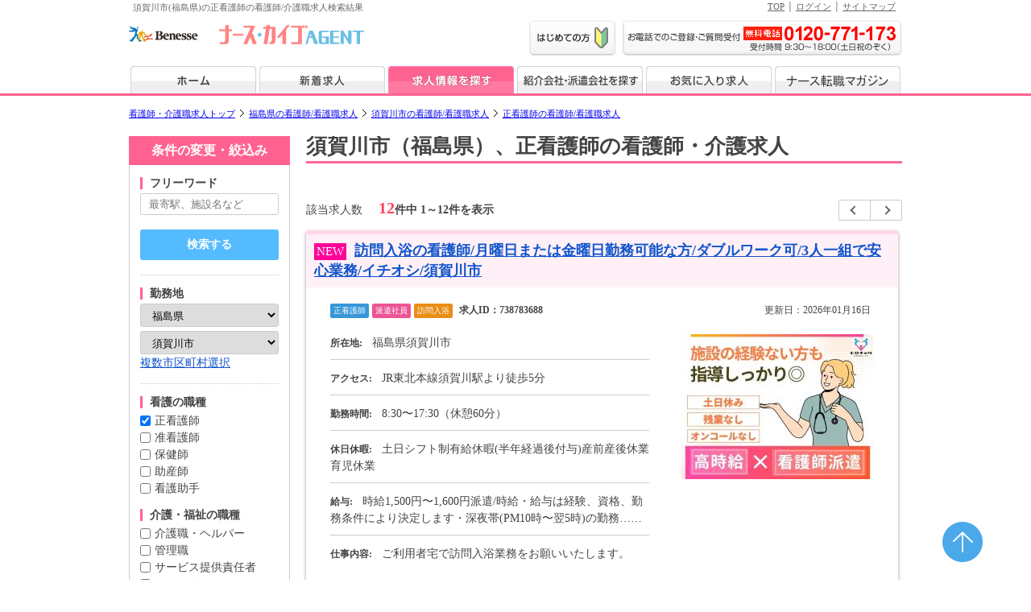

--- FILE ---
content_type: text/html; charset=UTF-8
request_url: https://www.nurse-agent.com/search/fukushima/sukagawa-city/job-1/
body_size: 111299
content:
<!DOCTYPE html>
<html xmlns="http://www.w3.org/1999/xhtml" lang="ja" xml:lang="ja">
<head prefix="og: http://ogp.me/ns# fb: http://ogp.me/ns/fb# article: http://ogp.me/ns/article#">
<!-- Google Tag Manager -->

<script>(function(w,d,s,l,i){w[l]=w[l]||[];w[l].push({'gtm.start':
new Date().getTime(),event:'gtm.js'});var f=d.getElementsByTagName(s)[0],
j=d.createElement(s),dl=l!='dataLayer'?'&l='+l:'';j.async=true;j.src=
'//www.googletagmanager.com/gtm.js?id='+i+dl;f.parentNode.insertBefore(j,f);
})(window,document,'script','dataLayer','GTM-TPRQQR');</script>

<!-- End Google Tag Manager --><meta http-equiv="Content-Type" content="text/html; charset=UTF-8" />
<meta http-equiv="content-style-type" content="text/css" />
<meta http-equiv="content-script-type" content="text/javascript" />

<!---- 「index」「noindex」設定 start ---->
<!---- ※※noindexの条件を変える時に、「canonical」もnoindexの時は表示しないようにしているので、変更時、注意すること※※ ---->

<meta name="robots" content="INDEX,FOLLOW" />
<!---- 「index」「noindex」設定 end ---->

<link rel="home" title="看護師/介護職の求人・転職ならナース・カイゴエージェント" type="text/html" href="https://www.nurse-agent.com/" />

<meta name="keywords" content="福島 須賀川市 看護師 求人 正看護師,福島 須賀川市 看護師 転職 正看護師,正看護師 看護師 求人 福島 須賀川市,正看護師 看護師 転職 福島 須賀川市,看護師 求人,看護師 転職,介護職 求人,介護職 転職,福島 須賀川市 求人 正看護師,福島 須賀川市 転職 正看護師" />
<meta name="description" content="＜1月18日更新＞須賀川市(福島県)の正看護師の看護師/介護職求人情報12件掲載中。ナース・カイゴエージェントでは全国の病院、クリニック、介護施設などの医療・介護施設の他、一般企業や保育園などの求人情報の中から、働き方や希望の条件、給料などからお仕事を探すことができます。またメルマガ登録で希望に合った求人情報をお届けします。求人情報以外に転職に役立つ応募書類の書き方や面接マナーなどの転職ノウハウも公開しています。" />

<title>須賀川市の正看護師の求人・転職情報｜ナース・カイゴエージェント</title>

<meta property="og:url" content="https://www.nurse-agent.com/search/fukushima/sukagawa-city/job-1/" />
<meta property="og:type" content="article" />
<meta property="og:title" content="須賀川市の正看護師の求人・転職情報｜ナース・カイゴエージェント" />
<meta property="og:description" content="＜1月18日更新＞須賀川市(福島県)の正看護師の看護師/介護職求人情報12件掲載中。ナース・カイゴエージェントでは全国の病院、クリニック、介護施設などの医療・介護施設の他、一般企業や保育園などの求人情報の中から、働き方や希望の条件、給料などからお仕事を探すことができます。またメルマガ登録で希望に合った求人情報をお届けします。求人情報以外に転職に役立つ応募書類の書き方や面接マナーなどの転職ノウハウも公開しています。" />
<meta property="og:site_name" content="看護師求人検索サイト「ナース・カイゴエージェント」" />
<meta property="og:image" content="https://www.nurse-agent.com/img/na_logo_ogp.png?ts=20251001" />

<!-- googleモバイル検索用サムネイル画像（一律で同じ画像）start -->
<meta name="thumbnail" content="https://www.nurse-agent.com/images/thumbnail/nurseagent_thumbnail.jpg" />
<!-- googleモバイル検索用サムネイル画像（一律で同じ画像）end -->

<link href="https://www.nurse-agent.com/html/search/css/style_search.css?20260118192339" rel="stylesheet" type="text/css" />
<link href="https://www.nurse-agent.com/html/search/css/clearfix.css?20260118192339" rel="stylesheet" type="text/css" />
<link href="https://www.nurse-agent.com/html/search/css/style_list_hospital.css?20260118192339" rel="stylesheet" type="text/css" />
<script type="text/JavaScript" src="https://www.nurse-agent.com/html/common/js/default.js?20260118192339"></script>
<script type="text/JavaScript" src="https://www.nurse-agent.com/html/common/js/ajax_s_li.js?20260118192339"></script>
<!--
<script type="text/JavaScript" src="https://www.nurse-agent.com/html/common/js/keywordlog.js"></script>
-->
<script type="text/JavaScript" src="https://www.nurse-agent.com/html/common/js/smartRollover.js"></script>
<script type="text/JavaScript" src="https://www.nurse-agent.com/html/include/js/option.js?20260118192339"></script>
<!--追加20110904-->
<script type="text/JavaScript" src="https://www.nurse-agent.com/html/common/js/heightLine.js"></script>
<script type="text/JavaScript" src="https://www.nurse-agent.com/html/common/js/wordBreak.js"></script>

<!-- 追加js(20140217)「お気に入り」用 start -->
<script type="text/javascript" src="https://www.nurse-agent.com/html/common/js/jquery-1.5.1.min.js"></script>
<!--
<script type="text/javascript" src="https://www.nurse-agent.com/html/common/js/jquery-ui.min.js"></script>
-->
<!-- 追加js(20140217)「お気に入り」用 end -->

<!-- 追加js(20181112)(201905add) start -->
<link href="https://www.nurse-agent.com/html/search/js/slick/slick.css" rel="stylesheet" type="text/css" />
<link href="https://www.nurse-agent.com/html/search/js/slick/slick-theme.css" rel="stylesheet" type="text/css" />
<!-- jquery3.7アップデート対応(20231208) start -->
<script src="https://code.jquery.com/jquery-3.7.1.js"></script>

<!-- jquery3.7アップデート対応(20231208) end -->
<script type="text/JavaScript" src="https://www.nurse-agent.com/html/search/js/slick/slick.js"></script>

<script>
//accordion
$(document).ready(function(){
    $('.accordion .acc_btn').on("click", function() {
        $(this).next().slideToggle('slow');
		$(this).toggleClass("active");
    }).next().hide();
});
</script>


<!-- 追加js(20181112) 「応募方法下画像」end -->

<!-- 「ページネーション（pagenation）」 start -->
<!-- 「ページネーション（pagenation）」 end -->


<!-- 追加canonical start -->
<!---- ※※↓noindexの時は「canonical」を設定しない※※ ---->
<link rel="canonical" href="https://www.nurse-agent.com/search/fukushima/sukagawa-city/job-1/"><!-- 追加canonical end -->


<!-- 追加alternate start -->
<!---- ※※↓スマフォ求人検索一覧ページのURL設定※※ ---->
<link rel="alternate" media="only screen and (max-width: 640px)" href="https://www.nurse-agent.com/lite/search/fukushima/sukagawa-city/job-1/" />
<!-- 追加alternate end -->

<!-- 追加 #floating_box 左ナビ固定 start -->

<script>
/////**********左ナビ固定は現在停止start**********
///$(function(){
///	var fixH = $("#side_column").height() + 200;
///	var float = $("#floating_box");
///	var footer = $("#footer").offset().top; //ページトップからfooterまでの高さ

///	$(window).on("scroll", function() { //スクロールしたら処理を開始する
///		var scroll = $(window).scrollTop() + $(window).height(); //ページトップから現在の画面下部までの高さ

		/// ※↓「footer」で右側枠外をフェードアウトしたい場合は、下記のコメントを外す（今は常に表示でよいのでそのまま）
		///if (scroll > footer) { //画面下部からfooterが現れたら
		///	float.fadeOut();
		///} else {
		///	float.fadeIn();
		///};


///		if($('#besidestion').length){
///			var cancelpos = $('#besidestion').offset().top + 60;
///			var fixPos = $("#besidestion").height() + 60;

///			if(scroll>fixH && scroll < cancelpos){
///				$("#side_column").css({'position':'fixed','bottom':'10px'});
///			} else if(scroll > cancelpos){
///				$("#side_column").css({'position':'absolute','bottom':fixPos});
///			} else {
///				$("#side_column").css({'position':'relative','bottom':'auto'}); 	
///			};
///		} else {
///			var cancelpos = $('#footerjobs').offset().top + 60;
///			var fixPos = $("#footerjobs").height();	

///			if(scroll>fixH && scroll < cancelpos){
///				$("#side_column").css({'position':'fixed','bottom':'10px'});
///			} else if(scroll > cancelpos){
///				$("#side_column").css({'position':'absolute','bottom':'5px'});
///			} else {
///				$("#side_column").css({'position':'relative','bottom':'auto'}); 	
///			};
///		}
///	});
///});
/////**********左ナビ固定は現在停止end**********
</script>


<!-- 追加 #floating_box end -->
<!-- Googleアクセス解析タグ -->

<script type="text/javascript">
  var _gaq = _gaq || [];
  _gaq.push(['_setAccount', 'UA-23013120-3']);
  _gaq.push(['_setDomainName', 'nurse-agent.com']);
  _gaq.push(['_trackPageview']);

  (function() {
    var ga = document.createElement('script'); ga.type = 'text/javascript'; ga.async = true;
    ga.src = ('https:' == document.location.protocol ? 'https://ssl' : 'http://www') + '.google-analytics.com/ga.js';
    var s = document.getElementsByTagName('script')[0]; s.parentNode.insertBefore(ga, s);
  })();
</script>

<!-- //Googleアクセス解析タグ --></head>

<body>
<!-- Google Tag Manager (noscript) -->

<noscript><iframe src="//www.googletagmanager.com/ns.html?id=GTM-TPRQQR"
height="0" width="0" style="display:none;visibility:hidden"></iframe></noscript>

<!-- End Google Tag Manager (noscript) --><a name="pagetop"></a>
<div id="wrap" >

<!----ヘッダー---->

<noscript>ナース・カイゴエージェントでは一部の機能にJavascriptを使用しています。全ての機能をお使いの場合にはJavascriptをONにしてください。</noscript>

<!-- ヘッダ・ナビ読み込み start -->
<!----ヘッダー---->

<noscript>ナース・カイゴエージェントでは一部の機能にJavascriptを使用しています。全ての機能をお使いの場合にはJavascriptをONにしてください。</noscript>

<div id="toparea" class="clearfix">
<h1>須賀川市(福島県)の正看護師の看護師/介護職求人検索結果</h1>
<ul class="toplink">
<li><a title="TOP" href="https://www.nurse-agent.com/">TOP</a></li>
<li>&nbsp;│&nbsp;<a title="ログイン" href="https://www.nurse-agent.com/user/?action=toLogin">ログイン</a></li>
<li>&nbsp;│&nbsp;<a title="サイトマップ" href="https://www.nurse-agent.com/sitemap.html">サイトマップ</a></li>
</ul>
</div>

<div id="header_area">
<div id="header" class="clearfix">
<p class="head01"><a href="https://www.nurse-agent.com/"><img border="0" alt="ナース・カイゴエージェント" src="https://www.nurse-agent.com/images/header/header_logo.gif?ts=20251001" width="232" height="34" /></a></p>
<ul class="head02 clearfix">
<li class="List01"><a href="https://www.nurse-agent.com/service/"><img src="https://www.nurse-agent.com/images/header/first02_btn.gif" alt="はじめての方へ" width="108" height="45" /></a></li>
<li class="List02"><img src="https://www.nurse-agent.com/images/header/contact_tel.gif" alt="お電話でのご登録・ご質問は「0120-771-173」" width="348" height="45" /></li>
</ul>
</div>
</div>

<!--グローバルナビ （※求人検索一覧・新着求人一覧の時だけ、style設定を表示する）-->
<div id="navi" class="clearfix">
<ul class="g_menunavi">
<li class="btn01"><a href="https://www.nurse-agent.com/"><img src="https://www.nurse-agent.com/images/navi/index_btn_off.gif" alt="ホーム" width="156" height="34" /></a></li>
<li class="btn02"><a href="https://www.nurse-agent.com/search/newlist/"><img src="https://www.nurse-agent.com/images/navi/new_btn_off.gif" alt="新着求人" width="156" height="34" /></a></li>
<li class="btn03"><a href="https://www.nurse-agent.com/search/"><img src="https://www.nurse-agent.com/images/navi/search_btn_on.gif" alt="求人情報を探す" width="156" height="34" /></a></li>
<li class="btn04"><a href="https://www.nurse-agent.com/corpsearch/"><img src="https://www.nurse-agent.com/images/navi/search02_btn_off.gif" alt="紹介会社・派遣会社を探す" width="156" height="34" /></a></li>
<li class="btn05"><a href="https://www.nurse-agent.com/keeplist_pc/"><img src="https://www.nurse-agent.com/images/navi/favorite_btn_off.gif" alt="お気に入り求人" width="156" height="34" /></a></li>
<li class="btn06"><a href="https://www.nurse-agent.com/magazine/"><img src="https://www.nurse-agent.com/images/navi/magazine_btn_off.gif" alt="ナース転職マガジン" width="156" height="34" /></a></li>
</ul>
</div>
<!--/グローバルナビ-->
<!-- ヘッダ・ナビ読み込み end //-->



<script type="text/javascript">
//<![CDATA[
// 起動時にも一度チェックを実行
window.onload = CheckOfferLoad;
//]]>
</script>



<!-------- パンくず start -------->
<!-------- パンくず start -------->
<!---- ※※パンくず内のURL、項目名を変更する際は、「ld+json」タグ（パンくず用）もあわせて修正すること※※ ---->
<div id="topicpath_v2" class="clearfix">
<ol class="topicpath_v2_text">

<li class="topicpath_v2_li">
<a href="https://www.nurse-agent.com/"><span>看護師・介護職求人トップ</span></a>
</li>

<!------ 選択条件により変動するパンくず部分 start ------>

		<!---- 1_state start ---->
		
		<!-- [2]「pan_list_check」Nashi start -->
		<li class="topicpath_v2_li">
		<a href="https://www.nurse-agent.com/search/fukushima/"><span>福島県の看護師/看護職求人</span></a>
		</li>
		<!-- [2]「pan_list_check」Nashi end -->
			<!-//---- 1 end ---->
	

		<!---- 2_city start ---->
		
		<!-- [2]「pan_list_check」Nashi start -->
		<li class="topicpath_v2_li">
		<a href="https://www.nurse-agent.com/search/fukushima/sukagawa-city/"><span>須賀川市の看護師/看護職求人</span></a>
		</li>
		<!-- [2]「pan_list_check」Nashi end -->
			<!-//---- 2 end ---->
	

		<!---- 3_job start ---->
				<!-- [1]「pan_list_check」Ari start -->
		<li class="topicpath_v2_li_no">
		<a href="/search/fukushima/sukagawa-city/job-1/"><span>正看護師の看護師/看護職求人</span></a>
		</li>
		<!-- [1]「pan_list_check」Ari end -->

			<!-//---- 3 end ---->
	

	

	

	
<!------ 選択条件により変動するパンくず部分 end ------>

</ol>
</div>
<!-------- パンくず end --------><!-------- パンくず end -------->


<!--__________コンテンツ__________-->
<div id="contents" class="clearfix">
	<div id="column2_area">

	<div id="side_column">

		<form action="/search/" method="post" name="Search1" id="Search1">
			<input type="hidden" name="action" value="toSearchList" />
			<input type="hidden" name="is_search" value="">
			<input type="hidden" name="new_flg" value="">

			<input type="hidden" name="static_url" value="">
			<input type="hidden" name="static_dir" value="">

						<!-- 紹介会社からcompany_idがある時、hiddenで送らないと上手くいかない start -->
						<!-- 紹介会社からcompany_idがある時、hiddenで送らないと上手くいかない end -->

			<h2>条件の変更・絞込み</h2>
	<!-- ※↓「フリーワード」だけ下線の点線不要のため「search_box_nont」設定※ -->
	<div class="search_box search_box_nont">
		<h3>フリーワード</h3>
		<p><input type="text" value="" name="search_box" placeholder="最寄駅、施設名など" aria-label="キーワードで探す"></p>
	</div><!--box end-->
	<!-- ※↓上の「検索する」ボタンの体裁は「search_btn」から少し変更し「search_btn_plus」使用※ -->
	<div class="search_btn_plus">
		<input type="button" class="btn_search" onclick="javascript:document.Search1.action.value='toSearchList';submitForm1();" src="https://www.nurse-agent.com/html/search/img/btn_search_new.gif" style="cursor: pointer;" alt="この条件で検索" value="検索する"  />
	</div>
	<div class="search_box">
		<h3>勤務地</h3>
		<p>
			<select onchange="AJMakeKenCity();" name="location[0]">
			<option value="0" >都道府県
			<option value="1" >北海道
			<option value="2" >青森県
			<option value="3" >岩手県
			<option value="4" >宮城県
			<option value="5" >秋田県
			<option value="6" >山形県
			<option value="7" selected>福島県
			<option value="8" >茨城県
			<option value="9" >栃木県
			<option value="10" >群馬県
			<option value="11" >埼玉県
			<option value="12" >千葉県
			<option value="13" >東京都
			<option value="14" >神奈川県
			<option value="15" >新潟県
			<option value="16" >富山県
			<option value="17" >石川県
			<option value="18" >福井県
			<option value="19" >山梨県
			<option value="20" >長野県
			<option value="21" >岐阜県
			<option value="22" >静岡県
			<option value="23" >愛知県
			<option value="24" >三重県
			<option value="25" >滋賀県
			<option value="26" >京都府
			<option value="27" >大阪府
			<option value="28" >兵庫県
			<option value="29" >奈良県
			<option value="30" >和歌山県
			<option value="31" >鳥取県
			<option value="32" >島根県
			<option value="33" >岡山県
			<option value="34" >広島県
			<option value="35" >山口県
			<option value="36" >徳島県
			<option value="37" >香川県
			<option value="38" >愛媛県
			<option value="39" >高知県
			<option value="40" >福岡県
			<option value="41" >佐賀県
			<option value="42" >長崎県
			<option value="43" >熊本県
			<option value="44" >大分県
			<option value="45" >宮崎県
			<option value="46" >鹿児島県
			<option value="47" >沖縄県
			</select>
		</p>
		<p>
			<span id="kencity">
			<select name="location[1]"><option value="0">市区町村</option><option value="72010" >福島市</option><option value="72028" >会津若松市</option><option value="72036" >郡山市</option><option value="72044" >いわき市</option><option value="72052" >白河市</option><option value="72079" selected  >須賀川市</option><option value="72087" >喜多方市</option><option value="72095" >相馬市</option><option value="72109" >二本松市</option><option value="72117" >田村市</option><option value="72125" >南相馬市</option><option value="72133" >伊達市</option><option value="72141" >本宮市</option><option value="73016" >伊達郡桑折町</option><option value="73032" >伊達郡国見町</option><option value="73083" >伊達郡川俣町</option><option value="73229" >安達郡大玉村</option><option value="73423" >岩瀬郡鏡石町</option><option value="73440" >岩瀬郡天栄村</option><option value="73628" >南会津郡下郷町</option><option value="73644" >南会津郡檜枝岐村</option><option value="73679" >南会津郡只見町</option><option value="73687" >南会津郡南会津町</option><option value="74021" >耶麻郡北塩原村</option><option value="74055" >耶麻郡西会津町</option><option value="74071" >耶麻郡磐梯町</option><option value="74080" >耶麻郡猪苗代町</option><option value="74217" >河沼郡会津坂下町</option><option value="74225" >河沼郡湯川村</option><option value="74233" >河沼郡柳津町</option><option value="74446" >大沼郡三島町</option><option value="74454" >大沼郡金山町</option><option value="74462" >大沼郡昭和村</option><option value="74471" >大沼郡会津美里町</option><option value="74616" >西白河郡西郷村</option><option value="74641" >西白河郡泉崎村</option><option value="74659" >西白河郡中島村</option><option value="74667" >西白河郡矢吹町</option><option value="74811" >東白川郡棚倉町</option><option value="74829" >東白川郡矢祭町</option><option value="74837" >東白川郡塙町</option><option value="74845" >東白川郡鮫川村</option><option value="75019" >石川郡石川町</option><option value="75027" >石川郡玉川村</option><option value="75035" >石川郡平田村</option><option value="75043" >石川郡浅川町</option><option value="75051" >石川郡古殿町</option><option value="75213" >田村郡三春町</option><option value="75221" >田村郡小野町</option><option value="75418" >双葉郡広野町</option><option value="75426" >双葉郡楢葉町</option><option value="75434" >双葉郡富岡町</option><option value="75442" >双葉郡川内村</option><option value="75451" >双葉郡大熊町</option><option value="75469" >双葉郡双葉町</option><option value="75477" >双葉郡浪江町</option><option value="75485" >双葉郡葛尾村</option><option value="75612" >相馬郡新地町</option><option value="75647" >相馬郡飯舘村</option></select><a href="javascript:citychoice();">複数市区町村選択</a>
			</span>
		</p>
	</div><!--box end-->
	<div class="search_box">
		<h3>看護の職種</h3>
		<ul>
			<li><input type="checkbox" name="jobtype[]" value="1" checked /><a href="https://www.nurse-agent.com/search/fukushima/sukagawa-city/job-1/">正看護師</a></li>
			<li><input type="checkbox" name="jobtype[]" value="2"  /><a href="https://www.nurse-agent.com/search/fukushima/sukagawa-city/job-2/">准看護師</a></li>
			<li><input type="checkbox" name="jobtype[]" value="3"  /><a href="https://www.nurse-agent.com/search/fukushima/sukagawa-city/job-3/">保健師</a></li>
			<li><input type="checkbox" name="jobtype[]" value="4"  /><a href="https://www.nurse-agent.com/search/fukushima/sukagawa-city/job-4/">助産師</a></li>
			<li><input type="checkbox" name="jobtype[]" value="5"  /><a href="https://www.nurse-agent.com/search/fukushima/sukagawa-city/job-5/">看護助手</a></li>
	<h3 style="margin-top: 15px;">介護・福祉の職種</h3>
			<li><input type="checkbox" name="jobtype[]" value="6"  /><a href="https://www.nurse-agent.com/search/fukushima/sukagawa-city/job-6/">介護職・ヘルパー</a></li>
			<li><input type="checkbox" name="jobtype[]" value="7"  /><a href="https://www.nurse-agent.com/search/fukushima/sukagawa-city/job-7/">管理職</a></li>
			<li><input type="checkbox" name="jobtype[]" value="8"  /><a href="https://www.nurse-agent.com/search/fukushima/sukagawa-city/job-8/">サービス提供責任者</a></li>
			<li><input type="checkbox" name="jobtype[]" value="9"  /><a href="https://www.nurse-agent.com/search/fukushima/sukagawa-city/job-9/">ケアマネジャー</a></li>
			<li><input type="checkbox" name="jobtype[]" value="10"  /><a href="https://www.nurse-agent.com/search/fukushima/sukagawa-city/job-10/">機能訓練指導員</a></li>
			<li><input type="checkbox" name="jobtype[]" value="11"  /><a href="https://www.nurse-agent.com/search/fukushima/sukagawa-city/job-11/">サービス管理責任者</a></li>
			<li><input type="checkbox" name="jobtype[]" value="12"  /><a href="https://www.nurse-agent.com/search/fukushima/sukagawa-city/job-12/">生活相談員・支援員</a></li>
			<li><input type="checkbox" name="jobtype[]" value="13"  /><a href="https://www.nurse-agent.com/search/fukushima/sukagawa-city/job-13/">事務職</a></li>
			<li><input type="checkbox" name="jobtype[]" value="99"  /><a href="https://www.nurse-agent.com/search/fukushima/sukagawa-city/job-99/">その他</a></li>
		</ul>
	</div><!--box end-->
	<div class="search_box">
		<h3>雇用形態</h3>
		<ul>
			<li><input type="checkbox" name="employment[]" value="1"  /><a href="https://www.nurse-agent.com/search/fukushima/sukagawa-city/job-1/emp-1/">正職員</a></li>
			<li><input type="checkbox" name="employment[]" value="2"  /><a href="https://www.nurse-agent.com/search/fukushima/sukagawa-city/job-1/emp-2/">パート</a></li>
			<li><input type="checkbox" name="employment[]" value="3"  /><a href="https://www.nurse-agent.com/search/fukushima/sukagawa-city/job-1/emp-3/">契約社員</a></li>
			<li><input type="checkbox" name="employment[]" value="4"  /><a href="https://www.nurse-agent.com/search/fukushima/sukagawa-city/job-1/emp-4/">派遣社員</a></li>
			<li><input type="checkbox" name="employment[]" value="5"  /><a href="https://www.nurse-agent.com/search/fukushima/sukagawa-city/job-1/emp-5/">紹介予定派遣</a></li>
		</ul>
	</div><!--box end-->
	<div class="search_box">
		<h3>看護の業種</h3>
		<ul>
			<li><input type="checkbox" name="industry[]" value="1"  /><a href="https://www.nurse-agent.com/search/fukushima/sukagawa-city/job-1/ind-1/">病院</a></li>
			<li><input type="checkbox" name="industry[]" value="2"  /><a href="https://www.nurse-agent.com/search/fukushima/sukagawa-city/job-1/ind-2/">診療所・クリニック</a></li>
			<li><input type="checkbox" name="industry[]" value="3"  /><a href="https://www.nurse-agent.com/search/fukushima/sukagawa-city/job-1/ind-3/">介護施設</a></li>
			<li><input type="checkbox" name="industry[]" value="4"  /><a href="https://www.nurse-agent.com/search/fukushima/sukagawa-city/job-1/ind-4/">訪問看護・診療</a></li>
			<li><input type="checkbox" name="industry[]" value="5"  /><a href="https://www.nurse-agent.com/search/fukushima/sukagawa-city/job-1/ind-5/">介護サービス</a></li>
			<li><input type="checkbox" name="industry[]" value="6"  /><a href="https://www.nurse-agent.com/search/fukushima/sukagawa-city/job-1/ind-6/">一般企業</a></li>
			<li><input type="checkbox" name="industry[]" value="7"  /><a href="https://www.nurse-agent.com/search/fukushima/sukagawa-city/job-1/ind-7/">訪問入浴</a></li>
<h3 style="margin-top: 15px;">介護・福祉の業種</h3>			<li><input type="checkbox" name="industry[]" value="8"  /><a href="https://www.nurse-agent.com/search/fukushima/sukagawa-city/job-1/ind-8/">有料老人ホーム</a></li>
			<li><input type="checkbox" name="industry[]" value="9"  /><a href="https://www.nurse-agent.com/search/fukushima/sukagawa-city/job-1/ind-9/">グループホーム</a></li>
			<li><input type="checkbox" name="industry[]" value="10"  /><a href="https://www.nurse-agent.com/search/fukushima/sukagawa-city/job-1/ind-10/">サービス付き高齢者向け住宅</a></li>
			<li><input type="checkbox" name="industry[]" value="11"  /><a href="https://www.nurse-agent.com/search/fukushima/sukagawa-city/job-1/ind-11/">デイサービス</a></li>
			<li><input type="checkbox" name="industry[]" value="12"  /><a href="https://www.nurse-agent.com/search/fukushima/sukagawa-city/job-1/ind-12/">特別養護老人ホーム</a></li>
			<li><input type="checkbox" name="industry[]" value="13"  /><a href="https://www.nurse-agent.com/search/fukushima/sukagawa-city/job-1/ind-13/">老人保健施設</a></li>
			<li><input type="checkbox" name="industry[]" value="14"  /><a href="https://www.nurse-agent.com/search/fukushima/sukagawa-city/job-1/ind-14/">訪問介護</a></li>
			<li><input type="checkbox" name="industry[]" value="99"  /><a href="https://www.nurse-agent.com/search/fukushima/sukagawa-city/job-1/ind-99/">その他</a></li>
		</ul>
	</div><!--box end-->
	<div class="search_box">
		<h3>給料</h3>
		<p>
			<select name="salary[0]" onchange="AJMakeSalary();">
			<option value="0" selected>給料形態</option>
			<option value="y" >年収</option>
			<option value="m" >月収</option>
			<option value="h" >時給</option>
			</select>
		</p>
		<p>
			<span id="salary">
			<select name="salary[1]"><option value="0" selected>金額</option></select>
			</span>
		</p>
	</div><!--box end-->
	<div class="search_box accordion">
		<h3 class="acc_btn">こだわり条件</h3>
		<ul class="clearfix">
			<li><input type="checkbox" name="offericon[]" value="1"  /><a href="https://www.nurse-agent.com/search/fukushima/sukagawa-city/job-1/offer-1/">未経験者歓迎</a></li>
			<li><input type="checkbox" name="offericon[]" value="2"  /><a href="https://www.nurse-agent.com/search/fukushima/sukagawa-city/job-1/offer-2/">完全週休二日制</a></li>
			<li><input type="checkbox" name="offericon[]" value="3"  /><a href="https://www.nurse-agent.com/search/fukushima/sukagawa-city/job-1/offer-3/">週休二日制</a></li>
			<li><input type="checkbox" name="offericon[]" value="4"  /><a href="https://www.nurse-agent.com/search/fukushima/sukagawa-city/job-1/offer-4/">土日祝休み</a></li>
			<li><input type="checkbox" name="offericon[]" value="5"  /><a href="https://www.nurse-agent.com/search/fukushima/sukagawa-city/job-1/offer-5/">日勤のみ</a></li>
			<li><input type="checkbox" name="offericon[]" value="6"  /><a href="https://www.nurse-agent.com/search/fukushima/sukagawa-city/job-1/offer-6/">夜勤専従</a></li>
			<li><input type="checkbox" name="offericon[]" value="7"  /><a href="https://www.nurse-agent.com/search/fukushima/sukagawa-city/job-1/offer-7/">車通勤可</a></li>
			<li><input type="checkbox" name="offericon[]" value="8"  /><a href="https://www.nurse-agent.com/search/fukushima/sukagawa-city/job-1/offer-8/">寮あり・寮完備</a></li>
			<li><input type="checkbox" name="offericon[]" value="9"  /><a href="https://www.nurse-agent.com/search/fukushima/sukagawa-city/job-1/offer-9/">食事補助</a></li>
			<li><input type="checkbox" name="offericon[]" value="10"  /><a href="https://www.nurse-agent.com/search/fukushima/sukagawa-city/job-1/offer-10/">託児所あり</a></li>
			<li><input type="checkbox" name="offericon[]" value="11"  /><a href="https://www.nurse-agent.com/search/fukushima/sukagawa-city/job-1/offer-11/">２交代制</a></li>
			<li><input type="checkbox" name="offericon[]" value="12"  /><a href="https://www.nurse-agent.com/search/fukushima/sukagawa-city/job-1/offer-12/">３交代制</a></li>
			<li><input type="checkbox" name="offericon[]" value="13"  /><a href="https://www.nurse-agent.com/search/fukushima/sukagawa-city/job-1/offer-13/">年齢不問</a></li>
			<li><input type="checkbox" name="offericon[]" value="15"  /><a href="https://www.nurse-agent.com/search/fukushima/sukagawa-city/job-1/offer-15/">試用期間あり</a></li>
			<li><input type="checkbox" name="offericon[]" value="16"  /><a href="https://www.nurse-agent.com/search/fukushima/sukagawa-city/job-1/offer-16/">昇給あり</a></li>
			<li><input type="checkbox" name="offericon[]" value="17"  /><a href="https://www.nurse-agent.com/search/fukushima/sukagawa-city/job-1/offer-17/">退職金あり</a></li>
			<li><input type="checkbox" name="offericon[]" value="18"  /><a href="https://www.nurse-agent.com/search/fukushima/sukagawa-city/job-1/offer-18/">社会保険完備</a></li>
			<li><input type="checkbox" name="offericon[]" value="19"  /><a href="https://www.nurse-agent.com/search/fukushima/sukagawa-city/job-1/offer-19/">短期</a></li>
			<li><input type="checkbox" name="offericon[]" value="20"  /><a href="https://www.nurse-agent.com/search/fukushima/sukagawa-city/job-1/offer-20/">単発</a></li>
			<li><input type="checkbox" name="offericon[]" value="23"  /><a href="https://www.nurse-agent.com/search/fukushima/sukagawa-city/job-1/offer-23/">残業なし・残業少なめ</a></li>
			<li><input type="checkbox" name="offericon[]" value="24"  /><a href="https://www.nurse-agent.com/search/fukushima/sukagawa-city/job-1/offer-24/">夜勤あり</a></li>
			<li><input type="checkbox" name="offericon[]" value="25"  /><a href="https://www.nurse-agent.com/search/fukushima/sukagawa-city/job-1/offer-25/">午前中のみ</a></li>
			<li><input type="checkbox" name="offericon[]" value="26"  /><a href="https://www.nurse-agent.com/search/fukushima/sukagawa-city/job-1/offer-26/">勤務時間・曜日相談可</a></li>
			<li><input type="checkbox" name="offericon[]" value="27"  /><a href="https://www.nurse-agent.com/search/fukushima/sukagawa-city/job-1/offer-27/">オープニングスタッフ</a></li>
			<li><input type="checkbox" name="offericon[]" value="28"  /><a href="https://www.nurse-agent.com/search/fukushima/sukagawa-city/job-1/offer-28/">高収入</a></li>
			<li><input type="checkbox" name="offericon[]" value="29"  /><a href="https://www.nurse-agent.com/search/fukushima/sukagawa-city/job-1/offer-29/">管理職</a></li>
			<li><input type="checkbox" name="offericon[]" value="30"  /><a href="https://www.nurse-agent.com/search/fukushima/sukagawa-city/job-1/offer-30/">副業可</a></li>
			<li><input type="checkbox" name="offericon[]" value="31"  /><a href="https://www.nurse-agent.com/search/fukushima/sukagawa-city/job-1/offer-31/">住宅手当あり</a></li>
			<li><input type="checkbox" name="offericon[]" value="32"  /><a href="https://www.nurse-agent.com/search/fukushima/sukagawa-city/job-1/offer-32/">駅近</a></li>
			<li><input type="checkbox" name="offericon[]" value="33"  /><a href="https://www.nurse-agent.com/search/fukushima/sukagawa-city/job-1/offer-33/">無資格可</a></li>
			<li><input type="checkbox" name="offericon[]" value="34"  /><a href="https://www.nurse-agent.com/search/fukushima/sukagawa-city/job-1/offer-34/">ブランク可</a></li>
		</ul>
	</div><!--box end-->
	<div class="search_box accordion">
		<h3 class="acc_btn">診療科目</h3>
		<ul class="clearfix">
			<li><input type="checkbox" name="kamoku[]" value="1"  /><a href="https://www.nurse-agent.com/search/fukushima/sukagawa-city/job-1/kamoku-1/">内科</a></li>
			<li><input type="checkbox" name="kamoku[]" value="2"  /><a href="https://www.nurse-agent.com/search/fukushima/sukagawa-city/job-1/kamoku-2/">呼吸器科</a></li>
			<li><input type="checkbox" name="kamoku[]" value="3"  /><a href="https://www.nurse-agent.com/search/fukushima/sukagawa-city/job-1/kamoku-3/">消化器科</a></li>
			<li><input type="checkbox" name="kamoku[]" value="4"  /><a href="https://www.nurse-agent.com/search/fukushima/sukagawa-city/job-1/kamoku-4/">循環器科</a></li>
			<li><input type="checkbox" name="kamoku[]" value="5"  /><a href="https://www.nurse-agent.com/search/fukushima/sukagawa-city/job-1/kamoku-5/">神経内科</a></li>
			<li><input type="checkbox" name="kamoku[]" value="6"  /><a href="https://www.nurse-agent.com/search/fukushima/sukagawa-city/job-1/kamoku-6/">小児科</a></li>
			<li><input type="checkbox" name="kamoku[]" value="7"  /><a href="https://www.nurse-agent.com/search/fukushima/sukagawa-city/job-1/kamoku-7/">精神科</a></li>
			<li><input type="checkbox" name="kamoku[]" value="8"  /><a href="https://www.nurse-agent.com/search/fukushima/sukagawa-city/job-1/kamoku-8/">外科</a></li>
			<li><input type="checkbox" name="kamoku[]" value="9"  /><a href="https://www.nurse-agent.com/search/fukushima/sukagawa-city/job-1/kamoku-9/">整形外科</a></li>
			<li><input type="checkbox" name="kamoku[]" value="10"  /><a href="https://www.nurse-agent.com/search/fukushima/sukagawa-city/job-1/kamoku-10/">形成外科</a></li>
			<li><input type="checkbox" name="kamoku[]" value="11"  /><a href="https://www.nurse-agent.com/search/fukushima/sukagawa-city/job-1/kamoku-11/">脳神経外科</a></li>
			<li><input type="checkbox" name="kamoku[]" value="12"  /><a href="https://www.nurse-agent.com/search/fukushima/sukagawa-city/job-1/kamoku-12/">心臓血管外科</a></li>
			<li><input type="checkbox" name="kamoku[]" value="13"  /><a href="https://www.nurse-agent.com/search/fukushima/sukagawa-city/job-1/kamoku-13/">呼吸器外科</a></li>
			<li><input type="checkbox" name="kamoku[]" value="14"  /><a href="https://www.nurse-agent.com/search/fukushima/sukagawa-city/job-1/kamoku-14/">美容外科</a></li>
			<li><input type="checkbox" name="kamoku[]" value="15"  /><a href="https://www.nurse-agent.com/search/fukushima/sukagawa-city/job-1/kamoku-15/">美容皮膚科</a></li>
			<li><input type="checkbox" name="kamoku[]" value="16"  /><a href="https://www.nurse-agent.com/search/fukushima/sukagawa-city/job-1/kamoku-16/">皮膚科</a></li>
			<li><input type="checkbox" name="kamoku[]" value="17"  /><a href="https://www.nurse-agent.com/search/fukushima/sukagawa-city/job-1/kamoku-17/">泌尿器科</a></li>
			<li><input type="checkbox" name="kamoku[]" value="18"  /><a href="https://www.nurse-agent.com/search/fukushima/sukagawa-city/job-1/kamoku-18/">産婦人科</a></li>
			<li><input type="checkbox" name="kamoku[]" value="19"  /><a href="https://www.nurse-agent.com/search/fukushima/sukagawa-city/job-1/kamoku-19/">眼科</a></li>
			<li><input type="checkbox" name="kamoku[]" value="20"  /><a href="https://www.nurse-agent.com/search/fukushima/sukagawa-city/job-1/kamoku-20/">気管食道科</a></li>
			<li><input type="checkbox" name="kamoku[]" value="21"  /><a href="https://www.nurse-agent.com/search/fukushima/sukagawa-city/job-1/kamoku-21/">耳鼻咽喉科</a></li>
			<li><input type="checkbox" name="kamoku[]" value="22"  /><a href="https://www.nurse-agent.com/search/fukushima/sukagawa-city/job-1/kamoku-22/">放射線科</a></li>
			<li><input type="checkbox" name="kamoku[]" value="23"  /><a href="https://www.nurse-agent.com/search/fukushima/sukagawa-city/job-1/kamoku-23/">麻酔科</a></li>
			<li><input type="checkbox" name="kamoku[]" value="24"  /><a href="https://www.nurse-agent.com/search/fukushima/sukagawa-city/job-1/kamoku-24/">リハビリテーション科</a></li>
			<li><input type="checkbox" name="kamoku[]" value="99"  /><a href="https://www.nurse-agent.com/search/fukushima/sukagawa-city/job-1/kamoku-99/">その他</a></li>
		</ul>
	</div><!--box end-->
	<div class="search_btn">
		<input type="button" class="btn_search" onclick="javascript:document.Search1.action.value='toSearchList';submitForm1();" src="https://www.nurse-agent.com/html/search/img/btn_search_new.gif" style="cursor: pointer;" alt="この条件で検索" value="検索する"  />
	</div>
		</form>
</div><!--//side column end-->


<div id="main_column">
	<h2 class="list_ttl">須賀川市（福島県）、正看護師の看護師・介護求人</h2>

<!---- テキストコンテンツ1 start ---->
<!---- テキストコンテンツ1 end ---->

	<div class="clearfix">
		<p class="job_num">該当求人数<span class="num">12</span><span class="fw">件中 1～12件を表示</span></p>
		<ul class="pagenation_arrow">
						<li><span>＜</span></li>
									<li><span>＞</span></li>
					</ul>
	</div>

<!---- 求人一覧表示 start ---->
	<div class="detail_box">
<h2 class="detail">
	<span class="new_icon">NEW</span>
			<a href="/search/detail/738783688/" target="_blank">訪問入浴の看護師/月曜日または金曜日勤務可能な方/ダブルワーク可/3人一組で安心業務/イチオシ/須賀川市</a>
</h2>

<div class="clearfix detail_box_div">
<div class="detail_box_left">
<!-- 文字アイコン部分 start -->
<span class="de_status01">正看護師</span><span class="de_status02">派遣社員</span><span class="de_status03">訪問入浴</span><!-- 文字アイコン部分 end -->
<span class="code_new">求人ID：738783688</span>
</div>

<div class="detail_box_right">
<span class="code_new_date">更新日：2026年01月16日</span>
</div>
</div>

<div class="clearfix txt">
<p class="ph">
	<a href="/search/detail/738783688/" target="_blank">
	<img style="width:240px;" src="https://www.nurse-agent.com/ComPhotoNew/70005/700050800/1.jpg" alt="訪問入浴の看護師/月曜日または金曜日勤務可能な方/ダブルワーク可/3人一組で安心業務/イチオシ/須賀川市"/>
	</a>
</p>

<p><span style="font-size:12px;font-weight:600;">所在地:&emsp;</span>福島県須賀川市</p>

<p><span style="font-size:12px;font-weight:600;">アクセス:&emsp;</span>JR東北本線須賀川駅より徒歩5分</p>

<p><span style="font-size:12px;font-weight:600;">勤務時間:&emsp;</span>8:30〜17:30（休憩60分）</p>

<p><span style="font-size:12px;font-weight:600;">休日休暇:&emsp;</span>土日シフト制有給休暇(半年経過後付与)産前産後休業育児休業</p>

<p><span style="font-size:12px;font-weight:600;">給与:&emsp;</span>時給1,500円〜1,600円派遣/時給・給与は経験、資格、勤務条件により決定します・深夜帯(PM10時〜翌5時)の勤務……</p>

<p><span style="font-size:12px;font-weight:600;">仕事内容:&emsp;</span>ご利用者宅で訪問入浴業務をお願いいたします。<br />
<br />
【主な業務内容】<br />
・ご利用者様のお宅へ行き、特殊浴槽を準備します<br />
・衣服の脱着・洗体などのフォローとバイタル測定などをお願いします。<br />
・準備などはメインで行う...</p>

<!---- 「こだわり条件」欄 start ---->
<ul class="welfare_list_area_s_list">
<li>日勤のみ</li><li>夜勤専従</li><li>車通勤可</li><li>年齢不問</li><li>社会保険完備</li><li>残業なし・残業少なめ</li><li>午前中のみ</li><li>副業可</li><li>ブランク可</li></ul>
<!---- 「こだわり条件」欄 end ---->

</div>
<div class="clearfix">
	<p class="btn_detail"><a href="/search/detail/738783688/" target="_blank">求人詳細を見る</a></p>
	<div class="btn_area"><input type="button" style="cursor: pointer;" onclick="location.href='https://www.nurse-agent.com/user/?offer=738783688&ap_root=2&entrance_flg=7'" value="［無料］この求人に問い合わせる" /></div>
</div>

<!------ 紹介会社リンク start ------>
<div class="clearfix p_list_company_link">
<p class="p_list_company_link_p">
<a href="https://www.nurse-agent.com/search/company_id-900020320/">株式会社ヒロキャリアスタッフの求人一覧</a>
</p>
</div>
<!------ 紹介会社リンク end ------>

</div><!--/detail_box end --->	<div class="detail_box">
<h2 class="detail">
			<a href="/search/detail/727410205/" target="_blank">【日勤のみOK】交通費全額|週払い|福利厚生・フォロー充実|週3〜≪須賀川市≫介護施設|看護師/KO</a>
</h2>

<div class="clearfix detail_box_div">
<div class="detail_box_left">
<!-- 文字アイコン部分 start -->
<span class="de_status01">正看護師</span><span class="de_status02">派遣社員</span><span class="de_status03">介護施設</span><!-- 文字アイコン部分 end -->
<span class="code_new">求人ID：727410205</span>
</div>

<div class="detail_box_right">
<span class="code_new_date">更新日：2025年12月19日</span>
</div>
</div>

<div class="clearfix txt">
<p class="ph">
	<a href="/search/detail/727410205/" target="_blank">
	<img style="width:240px;" src="https://www.nurse-agent.com/ComPhotoNew/70003/700034107/1.jpg" alt="【日勤のみOK】交通費全額|週払い|福利厚生・フォロー充実|週3〜≪須賀川市≫介護施設|看護師/KO"/>
	</a>
</p>

<p><span style="font-size:12px;font-weight:600;">所在地:&emsp;</span>福島県須賀川市</p>

<p><span style="font-size:12px;font-weight:600;">アクセス:&emsp;</span>JR水郡線/川東</p>

<p><span style="font-size:12px;font-weight:600;">勤務時間:&emsp;</span>（シフト例）早番 07：00〜16：00 日勤 09：00〜……</p>

<p><span style="font-size:12px;font-weight:600;">休日休暇:&emsp;</span>◆シフト制※週3日〜OK！※ご希望をお聞かせ下さい♪</p>

<p><span style="font-size:12px;font-weight:600;">給与:&emsp;</span>時給￥1,750〜</p>

<p><span style="font-size:12px;font-weight:600;">仕事内容:&emsp;</span>＜お仕事内容＞特別養護老人ホームなどの介護施設での、健康管理を中心とした以下のような業務をお任せします。<br />
・バイタルチェック(体温、血圧)<br />
・薬の準備・服薬管理<br />
・看護記録の作成<br />
・応急処置<br />
・体調急変時の対応　など</p>

<!---- 「こだわり条件」欄 start ---->
<ul class="welfare_list_area_s_list">
<li>未経験者歓迎</li><li>完全週休二日制</li><li>週休二日制</li><li>土日祝休み</li><li>日勤のみ</li><li>車通勤可</li><li>年齢不問</li><li>昇給あり</li><li>社会保険完備</li><li>短期</li><li>残業なし・残業少なめ</li></ul>
<!---- 「こだわり条件」欄 end ---->

</div>
<div class="clearfix">
	<p class="btn_detail"><a href="/search/detail/727410205/" target="_blank">求人詳細を見る</a></p>
	<div class="btn_area"><input type="button" style="cursor: pointer;" onclick="location.href='https://www.nurse-agent.com/user/?offer=727410205&ap_root=2&entrance_flg=7'" value="［無料］この求人に問い合わせる" /></div>
</div>

<!------ 紹介会社リンク start ------>
<div class="clearfix p_list_company_link">
<p class="p_list_company_link_p">
<a href="https://www.nurse-agent.com/search/company_id-900018174/">日研トータルソーシング株式会社（派遣）の求人一覧</a>
</p>
</div>
<!------ 紹介会社リンク end ------>

</div><!--/detail_box end --->	<div class="detail_box">
<h2 class="detail">
			<a href="/search/detail/727410199/" target="_blank">【高時給】交通費全額☆日勤のみ|土日休み相談OK♪履歴書不要|週3〜≪須賀川市≫介護施設|看護師/KO</a>
</h2>

<div class="clearfix detail_box_div">
<div class="detail_box_left">
<!-- 文字アイコン部分 start -->
<span class="de_status01">正看護師</span><span class="de_status02">派遣社員</span><span class="de_status03">介護施設</span><!-- 文字アイコン部分 end -->
<span class="code_new">求人ID：727410199</span>
</div>

<div class="detail_box_right">
<span class="code_new_date">更新日：2025年12月19日</span>
</div>
</div>

<div class="clearfix txt">
<p class="ph">
	<a href="/search/detail/727410199/" target="_blank">
	<img style="width:240px;" src="https://www.nurse-agent.com/ComPhotoNew/70003/700034107/1.jpg" alt="【高時給】交通費全額☆日勤のみ|土日休み相談OK♪履歴書不要|週3〜≪須賀川市≫介護施設|看護師/KO"/>
	</a>
</p>

<p><span style="font-size:12px;font-weight:600;">所在地:&emsp;</span>福島県須賀川市</p>

<p><span style="font-size:12px;font-weight:600;">アクセス:&emsp;</span>JR水郡線/小塩江</p>

<p><span style="font-size:12px;font-weight:600;">勤務時間:&emsp;</span>（シフト例）早番 07：00〜16：00 日勤 09：00〜……</p>

<p><span style="font-size:12px;font-weight:600;">休日休暇:&emsp;</span>◆シフト制※週3日〜OK！※ご希望をお聞かせ下さい♪</p>

<p><span style="font-size:12px;font-weight:600;">給与:&emsp;</span>時給￥1,750〜</p>

<p><span style="font-size:12px;font-weight:600;">仕事内容:&emsp;</span>＜お仕事内容＞特別養護老人ホームなどの介護施設での、健康管理を中心とした以下のような業務をお任せします。<br />
・バイタルチェック(体温、血圧)<br />
・薬の準備・服薬管理<br />
・看護記録の作成<br />
・応急処置<br />
・体調急変時の対応　など</p>

<!---- 「こだわり条件」欄 start ---->
<ul class="welfare_list_area_s_list">
<li>未経験者歓迎</li><li>完全週休二日制</li><li>週休二日制</li><li>土日祝休み</li><li>日勤のみ</li><li>車通勤可</li><li>年齢不問</li><li>昇給あり</li><li>社会保険完備</li><li>短期</li><li>残業なし・残業少なめ</li></ul>
<!---- 「こだわり条件」欄 end ---->

</div>
<div class="clearfix">
	<p class="btn_detail"><a href="/search/detail/727410199/" target="_blank">求人詳細を見る</a></p>
	<div class="btn_area"><input type="button" style="cursor: pointer;" onclick="location.href='https://www.nurse-agent.com/user/?offer=727410199&ap_root=2&entrance_flg=7'" value="［無料］この求人に問い合わせる" /></div>
</div>

<!------ 紹介会社リンク start ------>
<div class="clearfix p_list_company_link">
<p class="p_list_company_link_p">
<a href="https://www.nurse-agent.com/search/company_id-900018174/">日研トータルソーシング株式会社（派遣）の求人一覧</a>
</p>
</div>
<!------ 紹介会社リンク end ------>

</div><!--/detail_box end --->	<div class="detail_box">
<h2 class="detail">
			<a href="/search/detail/727410182/" target="_blank">【履歴書不要】週3日〜|日勤のみ|土日休みも相談OK♪週払アリ!|≪須賀川市≫介護施設|看護師/KO</a>
</h2>

<div class="clearfix detail_box_div">
<div class="detail_box_left">
<!-- 文字アイコン部分 start -->
<span class="de_status01">正看護師</span><span class="de_status02">派遣社員</span><span class="de_status03">介護施設</span><!-- 文字アイコン部分 end -->
<span class="code_new">求人ID：727410182</span>
</div>

<div class="detail_box_right">
<span class="code_new_date">更新日：2025年12月19日</span>
</div>
</div>

<div class="clearfix txt">
<p class="ph">
	<a href="/search/detail/727410182/" target="_blank">
	<img style="width:240px;" src="https://www.nurse-agent.com/ComPhotoNew/70003/700034107/1.jpg" alt="【履歴書不要】週3日〜|日勤のみ|土日休みも相談OK♪週払アリ!|≪須賀川市≫介護施設|看護師/KO"/>
	</a>
</p>

<p><span style="font-size:12px;font-weight:600;">所在地:&emsp;</span>福島県須賀川市</p>

<p><span style="font-size:12px;font-weight:600;">アクセス:&emsp;</span>JR東北本線/須賀川</p>

<p><span style="font-size:12px;font-weight:600;">勤務時間:&emsp;</span>（シフト例）早番 07：00〜16：00 日勤 09：00〜……</p>

<p><span style="font-size:12px;font-weight:600;">休日休暇:&emsp;</span>◆シフト制※週3日〜OK！※ご希望をお聞かせ下さい♪</p>

<p><span style="font-size:12px;font-weight:600;">給与:&emsp;</span>時給￥1,750〜</p>

<p><span style="font-size:12px;font-weight:600;">仕事内容:&emsp;</span>＜お仕事内容＞特別養護老人ホームなどの介護施設での、健康管理を中心とした以下のような業務をお任せします。<br />
・バイタルチェック(体温、血圧)<br />
・薬の準備・服薬管理<br />
・看護記録の作成<br />
・応急処置<br />
・体調急変時の対応　など</p>

<!---- 「こだわり条件」欄 start ---->
<ul class="welfare_list_area_s_list">
<li>未経験者歓迎</li><li>完全週休二日制</li><li>週休二日制</li><li>土日祝休み</li><li>日勤のみ</li><li>車通勤可</li><li>年齢不問</li><li>昇給あり</li><li>社会保険完備</li><li>短期</li><li>残業なし・残業少なめ</li></ul>
<!---- 「こだわり条件」欄 end ---->

</div>
<div class="clearfix">
	<p class="btn_detail"><a href="/search/detail/727410182/" target="_blank">求人詳細を見る</a></p>
	<div class="btn_area"><input type="button" style="cursor: pointer;" onclick="location.href='https://www.nurse-agent.com/user/?offer=727410182&ap_root=2&entrance_flg=7'" value="［無料］この求人に問い合わせる" /></div>
</div>

<!------ 紹介会社リンク start ------>
<div class="clearfix p_list_company_link">
<p class="p_list_company_link_p">
<a href="https://www.nurse-agent.com/search/company_id-900018174/">日研トータルソーシング株式会社（派遣）の求人一覧</a>
</p>
</div>
<!------ 紹介会社リンク end ------>

</div><!--/detail_box end --->	<div class="detail_box">
<h2 class="detail">
	<span class="up_icon">UP</span>
			<a href="/search/detail/734330855/" target="_blank">特別養護老人ホーム エルピス/正看護師/常勤(日勤のみ)</a>
</h2>

<div class="clearfix detail_box_div">
<div class="detail_box_left">
<!-- 文字アイコン部分 start -->
<span class="de_status01">正看護師</span><span class="de_status02">正職員</span><span class="de_status03">介護施設</span><!-- 文字アイコン部分 end -->
<span class="code_new">求人ID：734330855</span>
</div>

<div class="detail_box_right">
<span class="code_new_date">更新日：2026年01月18日</span>
</div>
</div>

<div class="clearfix txt">
<p class="ph">
	<a href="/search/detail/734330855/" target="_blank">
	<img style="width:240px;" src="https://www.nurse-agent.com/ComPhotoNew/70003/700034121/1.jpg" alt="特別養護老人ホーム エルピス/正看護師/常勤(日勤のみ)"/>
	</a>
</p>

<p><span style="font-size:12px;font-weight:600;">所在地:&emsp;</span>福島県須賀川市</p>

<p><span style="font-size:12px;font-weight:600;">アクセス:&emsp;</span>川東駅|鏡石駅|須賀川駅</p>

<p><span style="font-size:12px;font-weight:600;">勤務時間:&emsp;</span>[日勤1] 07:00~16:00[日勤2] 08:30~17:30[日勤3] 09:00~18……</p>

<p><span style="font-size:12px;font-weight:600;">休日休暇:&emsp;</span>施設カレンダーによる■休暇有給休暇アニバ……</p>

<p><span style="font-size:12px;font-weight:600;">給与:&emsp;</span>想定月収:20.42万円~26.3万円</p>

<p><span style="font-size:12px;font-weight:600;">仕事内容:&emsp;</span>施設において施設利用者様の健康管理を行っていただきます。<br />
※夜間時にオンコールの対応があります。<br />
1日の業務詳細<br />
主に、バイタルチェック・状態観察・内服薬の管理・病院受診の対応・褥瘡の処置・リハビリの補助等、健康に関する業務全般を行います。</p>

<!---- 「こだわり条件」欄 start ---->
<!---- 「こだわり条件」欄 end ---->

</div>
<div class="clearfix">
	<p class="btn_detail"><a href="/search/detail/734330855/" target="_blank">求人詳細を見る</a></p>
	<div class="btn_area"><input type="button" style="cursor: pointer;" onclick="location.href='https://www.nurse-agent.com/user/?offer=734330855&ap_root=2&entrance_flg=7'" value="［無料］この求人に問い合わせる" /></div>
</div>

<!------ 紹介会社リンク start ------>
<div class="clearfix p_list_company_link">
<p class="p_list_company_link_p">
<a href="https://www.nurse-agent.com/search/company_id-900019799/">株式会社エス・エム・エスの求人一覧</a>
</p>
</div>
<!------ 紹介会社リンク end ------>

</div><!--/detail_box end --->	<div class="detail_box">
<h2 class="detail">
	<span class="new_icon">NEW</span>
			<a href="/search/detail/738401261/" target="_blank">【福島県／須賀川市】介護老人保健施設★施設★常勤・夜勤有り★その他★年間休日数115日<1617313></a>
</h2>

<div class="clearfix detail_box_div">
<div class="detail_box_left">
<!-- 文字アイコン部分 start -->
<span class="de_status01">正看護師</span><span class="de_status02">正職員</span><span class="de_status03">介護施設</span><!-- 文字アイコン部分 end -->
<span class="code_new">求人ID：738401261</span>
</div>

<div class="detail_box_right">
<span class="code_new_date">更新日：2026年01月16日</span>
</div>
</div>

<div class="clearfix txt">
<p class="ph">
	<a href="/search/detail/738401261/" target="_blank">
	<img style="width:240px;" src="https://www.nurse-agent.com/ComPhotoNew/70003/700033346/1.jpg" alt="【福島県／須賀川市】介護老人保健施設★施設★常勤・夜勤有り★その他★年間休日数115日<1617313>"/>
	</a>
</p>

<p><span style="font-size:12px;font-weight:600;">所在地:&emsp;</span>福島県須賀川市</p>

<p><span style="font-size:12px;font-weight:600;">アクセス:&emsp;</span>JR東北本線(黒磯〜利府・盛岡)　須賀川駅　</p>

<p><span style="font-size:12px;font-weight:600;">勤務時間:&emsp;</span>8:30~17:00，16:30~9:00，-~-</p>

<p><span style="font-size:12px;font-weight:600;">休日休暇:&emsp;</span>年間休日：115日その他</p>

<p><span style="font-size:12px;font-weight:600;">給与:&emsp;</span>月収:220000円~270000円賞与:年2回，3.5ヶ月</p>

<p><span style="font-size:12px;font-weight:600;">仕事内容:&emsp;</span>介護老人保健施設の正看護師業務</p>

<!---- 「こだわり条件」欄 start ---->
<ul class="welfare_list_area_s_list">
<li>未経験者歓迎</li><li>週休二日制</li><li>試用期間あり</li><li>昇給あり</li><li>退職金あり</li><li>社会保険完備</li><li>残業なし・残業少なめ</li><li>夜勤あり</li></ul>
<!---- 「こだわり条件」欄 end ---->

</div>
<div class="clearfix">
	<p class="btn_detail"><a href="/search/detail/738401261/" target="_blank">求人詳細を見る</a></p>
	<div class="btn_area"><input type="button" style="cursor: pointer;" onclick="location.href='https://www.nurse-agent.com/user/?offer=738401261&ap_root=2&entrance_flg=7'" value="［無料］この求人に問い合わせる" /></div>
</div>

<!------ 紹介会社リンク start ------>
<div class="clearfix p_list_company_link">
<p class="p_list_company_link_p">
<a href="https://www.nurse-agent.com/search/company_id-900018549/">レバウェル看護 紹介（レバウェル株式会社）の求人一覧</a>
</p>
</div>
<!------ 紹介会社リンク end ------>

</div><!--/detail_box end --->	<div class="detail_box">
<h2 class="detail">
	<span class="new_icon">NEW</span>
			<a href="/search/detail/738376590/" target="_blank">【福島県／須賀川市】クリニック(診療所)★外来★日勤常勤★シフト制<9537310></a>
</h2>

<div class="clearfix detail_box_div">
<div class="detail_box_left">
<!-- 文字アイコン部分 start -->
<span class="de_status01">正看護師</span><span class="de_status02">正職員</span><span class="de_status03">診療所・クリニック</span><!-- 文字アイコン部分 end -->
<span class="code_new">求人ID：738376590</span>
</div>

<div class="detail_box_right">
<span class="code_new_date">更新日：2026年01月16日</span>
</div>
</div>

<div class="clearfix txt">
<p class="ph">
	<a href="/search/detail/738376590/" target="_blank">
	<img style="width:240px;" src="https://www.nurse-agent.com/ComPhotoNew/70003/700033346/1.jpg" alt="【福島県／須賀川市】クリニック(診療所)★外来★日勤常勤★シフト制<9537310>"/>
	</a>
</p>

<p><span style="font-size:12px;font-weight:600;">所在地:&emsp;</span>福島県須賀川市</p>

<p><span style="font-size:12px;font-weight:600;">アクセス:&emsp;</span>JR東北本線(黒磯〜利府・盛岡)　須賀川駅　</p>

<p><span style="font-size:12px;font-weight:600;">勤務時間:&emsp;</span>9:00~18:00，-~-</p>

<p><span style="font-size:12px;font-weight:600;">休日休暇:&emsp;</span>シフト制</p>

<p><span style="font-size:12px;font-weight:600;">給与:&emsp;</span>月収:200000円賞与:年2回，3ヶ月</p>

<p><span style="font-size:12px;font-weight:600;">仕事内容:&emsp;</span>看護師業務</p>

<!---- 「こだわり条件」欄 start ---->
<ul class="welfare_list_area_s_list">
<li>未経験者歓迎</li><li>週休二日制</li><li>日勤のみ</li><li>試用期間あり</li><li>社会保険完備</li><li>残業なし・残業少なめ</li></ul>
<!---- 「こだわり条件」欄 end ---->

</div>
<div class="clearfix">
	<p class="btn_detail"><a href="/search/detail/738376590/" target="_blank">求人詳細を見る</a></p>
	<div class="btn_area"><input type="button" style="cursor: pointer;" onclick="location.href='https://www.nurse-agent.com/user/?offer=738376590&ap_root=2&entrance_flg=7'" value="［無料］この求人に問い合わせる" /></div>
</div>

<!------ 紹介会社リンク start ------>
<div class="clearfix p_list_company_link">
<p class="p_list_company_link_p">
<a href="https://www.nurse-agent.com/search/company_id-900018549/">レバウェル看護 紹介（レバウェル株式会社）の求人一覧</a>
</p>
</div>
<!------ 紹介会社リンク end ------>

</div><!--/detail_box end --->	<div class="detail_box">
<h2 class="detail">
	<span class="new_icon">NEW</span>
			<a href="/search/detail/738291893/" target="_blank">【福島県／須賀川市】一般病院★手術室★日勤常勤★★年間休日数109日<4812301></a>
</h2>

<div class="clearfix detail_box_div">
<div class="detail_box_left">
<!-- 文字アイコン部分 start -->
<span class="de_status01">正看護師</span><span class="de_status02">正職員</span><span class="de_status03">病院</span><!-- 文字アイコン部分 end -->
<span class="code_new">求人ID：738291893</span>
</div>

<div class="detail_box_right">
<span class="code_new_date">更新日：2026年01月16日</span>
</div>
</div>

<div class="clearfix txt">
<p class="ph">
	<a href="/search/detail/738291893/" target="_blank">
	<img style="width:240px;" src="https://www.nurse-agent.com/ComPhotoNew/70003/700033346/1.jpg" alt="【福島県／須賀川市】一般病院★手術室★日勤常勤★★年間休日数109日<4812301>"/>
	</a>
</p>

<p><span style="font-size:12px;font-weight:600;">所在地:&emsp;</span>福島県須賀川市</p>

<p><span style="font-size:12px;font-weight:600;">アクセス:&emsp;</span>JR東北本線(黒磯〜利府・盛岡)　須賀川駅　</p>

<p><span style="font-size:12px;font-weight:600;">勤務時間:&emsp;</span>8:30~17:00，-~-</p>

<p><span style="font-size:12px;font-weight:600;">休日休暇:&emsp;</span>年間休日：109日</p>

<p><span style="font-size:12px;font-weight:600;">給与:&emsp;</span>月収:205000円賞与:年2回，2.5ヶ月</p>

<p><span style="font-size:12px;font-weight:600;">仕事内容:&emsp;</span>看護業務</p>

<!---- 「こだわり条件」欄 start ---->
<ul class="welfare_list_area_s_list">
<li>未経験者歓迎</li><li>週休二日制</li><li>日勤のみ</li><li>試用期間あり</li><li>昇給あり</li><li>退職金あり</li><li>社会保険完備</li><li>残業なし・残業少なめ</li></ul>
<!---- 「こだわり条件」欄 end ---->

</div>
<div class="clearfix">
	<p class="btn_detail"><a href="/search/detail/738291893/" target="_blank">求人詳細を見る</a></p>
	<div class="btn_area"><input type="button" style="cursor: pointer;" onclick="location.href='https://www.nurse-agent.com/user/?offer=738291893&ap_root=2&entrance_flg=7'" value="［無料］この求人に問い合わせる" /></div>
</div>

<!------ 紹介会社リンク start ------>
<div class="clearfix p_list_company_link">
<p class="p_list_company_link_p">
<a href="https://www.nurse-agent.com/search/company_id-900018549/">レバウェル看護 紹介（レバウェル株式会社）の求人一覧</a>
</p>
</div>
<!------ 紹介会社リンク end ------>

</div><!--/detail_box end --->	<div class="detail_box">
<h2 class="detail">
	<span class="new_icon">NEW</span>
			<a href="/search/detail/738359302/" target="_blank">【福島県／須賀川市】クリニック(診療所)★外来/病棟★日勤常勤★その他★年間休日数103日<147895></a>
</h2>

<div class="clearfix detail_box_div">
<div class="detail_box_left">
<!-- 文字アイコン部分 start -->
<span class="de_status01">正看護師</span><span class="de_status02">正職員</span><span class="de_status03">診療所・クリニック</span><!-- 文字アイコン部分 end -->
<span class="code_new">求人ID：738359302</span>
</div>

<div class="detail_box_right">
<span class="code_new_date">更新日：2026年01月16日</span>
</div>
</div>

<div class="clearfix txt">
<p class="ph">
	<a href="/search/detail/738359302/" target="_blank">
	<img style="width:240px;" src="https://www.nurse-agent.com/ComPhotoNew/70003/700033346/1.jpg" alt="【福島県／須賀川市】クリニック(診療所)★外来/病棟★日勤常勤★その他★年間休日数103日<147895>"/>
	</a>
</p>

<p><span style="font-size:12px;font-weight:600;">所在地:&emsp;</span>福島県須賀川市</p>

<p><span style="font-size:12px;font-weight:600;">アクセス:&emsp;</span>JR東北本線(黒磯〜利府・盛岡)　須賀川駅　</p>

<p><span style="font-size:12px;font-weight:600;">勤務時間:&emsp;</span>9:00~18:00，9:00~12:00，-~-</p>

<p><span style="font-size:12px;font-weight:600;">休日休暇:&emsp;</span>年間休日：103日その他育児休暇産前産後休暇</p>

<p><span style="font-size:12px;font-weight:600;">給与:&emsp;</span>月収:155000円~250000円賞与:年2回，3.2ヶ月</p>

<p><span style="font-size:12px;font-weight:600;">仕事内容:&emsp;</span>看護業務全般と眼科学的検査業務を行います。<br />
また、毎週火曜日午後が手術日になっており、それに伴う 準備や補助作業も行っていただきます。</p>

<!---- 「こだわり条件」欄 start ---->
<ul class="welfare_list_area_s_list">
<li>未経験者歓迎</li><li>週休二日制</li><li>日勤のみ</li><li>試用期間あり</li><li>昇給あり</li><li>退職金あり</li><li>社会保険完備</li></ul>
<!---- 「こだわり条件」欄 end ---->

</div>
<div class="clearfix">
	<p class="btn_detail"><a href="/search/detail/738359302/" target="_blank">求人詳細を見る</a></p>
	<div class="btn_area"><input type="button" style="cursor: pointer;" onclick="location.href='https://www.nurse-agent.com/user/?offer=738359302&ap_root=2&entrance_flg=7'" value="［無料］この求人に問い合わせる" /></div>
</div>

<!------ 紹介会社リンク start ------>
<div class="clearfix p_list_company_link">
<p class="p_list_company_link_p">
<a href="https://www.nurse-agent.com/search/company_id-900018549/">レバウェル看護 紹介（レバウェル株式会社）の求人一覧</a>
</p>
</div>
<!------ 紹介会社リンク end ------>

</div><!--/detail_box end --->	<div class="detail_box">
<h2 class="detail">
	<span class="new_icon">NEW</span>
			<a href="/search/detail/738302506/" target="_blank">【福島県／須賀川市】特別養護老人ホーム★施設★日勤常勤★その他★年間休日数114日<102995></a>
</h2>

<div class="clearfix detail_box_div">
<div class="detail_box_left">
<!-- 文字アイコン部分 start -->
<span class="de_status01">正看護師</span><span class="de_status02">正職員</span><span class="de_status03">介護施設</span><!-- 文字アイコン部分 end -->
<span class="code_new">求人ID：738302506</span>
</div>

<div class="detail_box_right">
<span class="code_new_date">更新日：2026年01月16日</span>
</div>
</div>

<div class="clearfix txt">
<p class="ph">
	<a href="/search/detail/738302506/" target="_blank">
	<img style="width:240px;" src="https://www.nurse-agent.com/ComPhotoNew/70003/700033346/1.jpg" alt="【福島県／須賀川市】特別養護老人ホーム★施設★日勤常勤★その他★年間休日数114日<102995>"/>
	</a>
</p>

<p><span style="font-size:12px;font-weight:600;">所在地:&emsp;</span>福島県須賀川市</p>

<p><span style="font-size:12px;font-weight:600;">アクセス:&emsp;</span>JR東北本線(黒磯〜利府・盛岡)　須賀川駅　</p>

<p><span style="font-size:12px;font-weight:600;">勤務時間:&emsp;</span>8:30~17:30，7:00~16:00，9:00~18:00，-~-……</p>

<p><span style="font-size:12px;font-weight:600;">休日休暇:&emsp;</span>年間休日：114日その他産前産後休暇</p>

<p><span style="font-size:12px;font-weight:600;">給与:&emsp;</span>月収:186700円~281000円賞与:年2回，3.8ヶ月</p>

<p><span style="font-size:12px;font-weight:600;">仕事内容:&emsp;</span>特別養護老人ホーム愛寿園における看護業務</p>

<!---- 「こだわり条件」欄 start ---->
<ul class="welfare_list_area_s_list">
<li>未経験者歓迎</li><li>週休二日制</li><li>日勤のみ</li><li>試用期間あり</li><li>昇給あり</li><li>退職金あり</li><li>社会保険完備</li><li>残業なし・残業少なめ</li></ul>
<!---- 「こだわり条件」欄 end ---->

</div>
<div class="clearfix">
	<p class="btn_detail"><a href="/search/detail/738302506/" target="_blank">求人詳細を見る</a></p>
	<div class="btn_area"><input type="button" style="cursor: pointer;" onclick="location.href='https://www.nurse-agent.com/user/?offer=738302506&ap_root=2&entrance_flg=7'" value="［無料］この求人に問い合わせる" /></div>
</div>

<!------ 紹介会社リンク start ------>
<div class="clearfix p_list_company_link">
<p class="p_list_company_link_p">
<a href="https://www.nurse-agent.com/search/company_id-900018549/">レバウェル看護 紹介（レバウェル株式会社）の求人一覧</a>
</p>
</div>
<!------ 紹介会社リンク end ------>

</div><!--/detail_box end --->	<div class="detail_box">
<h2 class="detail">
	<span class="new_icon">NEW</span>
			<a href="/search/detail/738282372/" target="_blank">【福島県／須賀川市】訪問介護ステーション★訪問/病棟★日勤常勤★その他★年間休日数105日<29120></a>
</h2>

<div class="clearfix detail_box_div">
<div class="detail_box_left">
<!-- 文字アイコン部分 start -->
<span class="de_status01">正看護師</span><span class="de_status02">正職員</span><span class="de_status03">訪問看護・診療</span><!-- 文字アイコン部分 end -->
<span class="code_new">求人ID：738282372</span>
</div>

<div class="detail_box_right">
<span class="code_new_date">更新日：2026年01月16日</span>
</div>
</div>

<div class="clearfix txt">
<p class="ph">
	<a href="/search/detail/738282372/" target="_blank">
	<img style="width:240px;" src="https://www.nurse-agent.com/ComPhotoNew/70003/700033346/1.jpg" alt="【福島県／須賀川市】訪問介護ステーション★訪問/病棟★日勤常勤★その他★年間休日数105日<29120>"/>
	</a>
</p>

<p><span style="font-size:12px;font-weight:600;">所在地:&emsp;</span>福島県須賀川市</p>

<p><span style="font-size:12px;font-weight:600;">アクセス:&emsp;</span>JR水郡線　川東駅　</p>

<p><span style="font-size:12px;font-weight:600;">勤務時間:&emsp;</span>8:30~17:00，7:00~15:30，9:30~18:00，-~-……</p>

<p><span style="font-size:12px;font-weight:600;">休日休暇:&emsp;</span>年間休日：105日その他産前産後休暇</p>

<p><span style="font-size:12px;font-weight:600;">給与:&emsp;</span>月収:191200円~250000円賞与:年2回，3ヶ月</p>

<p><span style="font-size:12px;font-weight:600;">仕事内容:&emsp;</span>利用者の方の健康管理を行います。主にバイタルチェック・状態観察・内服薬の管理・病院受診の対応・褥瘡の処置・リハビリの補助等、健康に関する業務全般をおこないます。</p>

<!---- 「こだわり条件」欄 start ---->
<ul class="welfare_list_area_s_list">
<li>未経験者歓迎</li><li>週休二日制</li><li>日勤のみ</li><li>試用期間あり</li><li>昇給あり</li><li>退職金あり</li><li>社会保険完備</li></ul>
<!---- 「こだわり条件」欄 end ---->

</div>
<div class="clearfix">
	<p class="btn_detail"><a href="/search/detail/738282372/" target="_blank">求人詳細を見る</a></p>
	<div class="btn_area"><input type="button" style="cursor: pointer;" onclick="location.href='https://www.nurse-agent.com/user/?offer=738282372&ap_root=2&entrance_flg=7'" value="［無料］この求人に問い合わせる" /></div>
</div>

<!------ 紹介会社リンク start ------>
<div class="clearfix p_list_company_link">
<p class="p_list_company_link_p">
<a href="https://www.nurse-agent.com/search/company_id-900018549/">レバウェル看護 紹介（レバウェル株式会社）の求人一覧</a>
</p>
</div>
<!------ 紹介会社リンク end ------>

</div><!--/detail_box end --->	<div class="detail_box">
<h2 class="detail">
	<span class="new_icon">NEW</span>
			<a href="/search/detail/738247609/" target="_blank">【福島県／須賀川市】特別養護老人ホーム★施設★日勤常勤★その他★年間休日数110日<31170></a>
</h2>

<div class="clearfix detail_box_div">
<div class="detail_box_left">
<!-- 文字アイコン部分 start -->
<span class="de_status01">正看護師</span><span class="de_status02">正職員</span><span class="de_status03">介護施設</span><!-- 文字アイコン部分 end -->
<span class="code_new">求人ID：738247609</span>
</div>

<div class="detail_box_right">
<span class="code_new_date">更新日：2026年01月16日</span>
</div>
</div>

<div class="clearfix txt">
<p class="ph">
	<a href="/search/detail/738247609/" target="_blank">
	<img style="width:240px;" src="https://www.nurse-agent.com/ComPhotoNew/70003/700033346/1.jpg" alt="【福島県／須賀川市】特別養護老人ホーム★施設★日勤常勤★その他★年間休日数110日<31170>"/>
	</a>
</p>

<p><span style="font-size:12px;font-weight:600;">所在地:&emsp;</span>福島県須賀川市</p>

<p><span style="font-size:12px;font-weight:600;">アクセス:&emsp;</span>JR東北本線(黒磯〜利府・盛岡)　須賀川駅　</p>

<p><span style="font-size:12px;font-weight:600;">勤務時間:&emsp;</span>8:00~17:00，7:30~16:30，10:00~19:00，-~-……</p>

<p><span style="font-size:12px;font-weight:600;">休日休暇:&emsp;</span>年間休日：110日その他育児休暇産前産後休暇</p>

<p><span style="font-size:12px;font-weight:600;">給与:&emsp;</span>月収:197000円~270000円賞与:年2回，2ヶ月</p>

<p><span style="font-size:12px;font-weight:600;">仕事内容:&emsp;</span>＊高齢者の日常生活における身体の看護業務・介護援助<br />
・利用者の健康管理業務 <br />
・服薬管理業務 <br />
・看護記録の作成等 <br />
・その他、上記に付随する業務</p>

<!---- 「こだわり条件」欄 start ---->
<ul class="welfare_list_area_s_list">
<li>未経験者歓迎</li><li>週休二日制</li><li>日勤のみ</li><li>試用期間あり</li><li>昇給あり</li><li>退職金あり</li><li>社会保険完備</li><li>残業なし・残業少なめ</li><li>住宅手当あり</li></ul>
<!---- 「こだわり条件」欄 end ---->

</div>
<div class="clearfix">
	<p class="btn_detail"><a href="/search/detail/738247609/" target="_blank">求人詳細を見る</a></p>
	<div class="btn_area"><input type="button" style="cursor: pointer;" onclick="location.href='https://www.nurse-agent.com/user/?offer=738247609&ap_root=2&entrance_flg=7'" value="［無料］この求人に問い合わせる" /></div>
</div>

<!------ 紹介会社リンク start ------>
<div class="clearfix p_list_company_link">
<p class="p_list_company_link_p">
<a href="https://www.nurse-agent.com/search/company_id-900018549/">レバウェル看護 紹介（レバウェル株式会社）の求人一覧</a>
</p>
</div>
<!------ 紹介会社リンク end ------>

</div><!--/detail_box end ---><!---- 求人一覧表示 end ---->


<!---- pager部分 start ---->
<!-- pagenation start -->
<ul class="pagenaiton">
<li><span><b>1</b></span></li>

</ul>
<!-- pagenation end --><!---- pager部分 end ---->



<!---- 1つだけ検索条件時リンク「都道府県×自分」start ---->
<!---- 1つだけ検索条件時リンク「都道府県×自分」end ---->


<!---- 「～の新着求人」欄 start ---->
<!---- 「～の新着求人」欄 end ---->



<!-- 希望にぴったりの求人をメールで受け取る start-->
<div id="apply">
<h3>希望の条件で求人が見つからなかった方へ</h3>
<p>ナース・カイゴエージェントには毎日数多くの新着求人案件が届きます。<br>
新着案件の中からお探しの条件にあった案件が見つかるかもしれません。新着求人お知らせメールに登録すれば、新着求人の中からお探しの条件にあった求人案件だけをピックアップして、メールでお送りします。</p>
<div class="setSp" id="apply_btn">
	<a href="javascript:void(0);" onclick="window.open('https://www.nurse-agent.com/recommend/index.php?action=toInput&jobtype[]=1&location[0]=7&location[1]=72079','recommend');">この条件で新着求人メールに登録する</a>
</div>
</div>
<!-- 希望にぴったりの求人をメールで受け取る end-->

<!--//not_search end-->

<div class="past_keyword">
<h3>過去に検索されたおすすめキーワード</h3>
<div class="key_box">
	<form method="get" action="/search/">
		<input type="hidden" value="toSearchList" name="action"/>
		<input type="text" name="search_box" placeholder="最寄駅、施設名など" aria-label="おすすめキーワード"><input type="submit" name="search_btn_free" value="検索" class="btn_search">
	</form>
</div>
<div class="key_list clearfix">
<!---- おすすめのキーワードについて手入力設定 start ---->
<a href="https://www.nurse-agent.com/search/keyword_name-乳児院/">
<span class="pink">乳児院</span></a>

<a href="https://www.nurse-agent.com/search/keyword_name-午前中のみ/">
<span class="pink">午前中のみ</span>
</a>

<a href="https://www.nurse-agent.com/search/keyword_name-管理職/">
<span class="pink">管理職</span>
</a>

<a href="https://www.nurse-agent.com/search/keyword_name-年収600万円/">
<span class="pink">年収600万円</span>
</a>

<a href="https://www.nurse-agent.com/search/keyword_name-夜勤常勤/">
<span class="pink">夜勤常勤</span>
</a>

<a href="https://www.nurse-agent.com/search/keyword_name-看護部長/">
<span class="pink">看護部長</span>
</a>

<a href="https://www.nurse-agent.com/search/keyword_name-夜勤専従常勤/">
<span class="pink">夜勤専従常勤</span>
</a>

<a href="https://www.nurse-agent.com/search/keyword_name-応援ナース/">
<span class="pink">応援ナース</span>
</a>

<a href="https://www.nurse-agent.com/search/keyword_name-NICU/">
<span class="pink">NICU</span>
</a>

<a href="https://www.nurse-agent.com/search/keyword_name-個人宅/">
<span class="pink">個人宅</span>
</a>


<a href="https://www.nurse-agent.com/search/keyword_name-正看護師/">
<span class="pink">正看護師</span>
</a>

<!---- おすすめのキーワードについて手入力設定 end ----></div>
</div><!--//past_keyword end-->


<!---- ■■■看護師の転職体験談 start■■■ ---->
<div class="taiken_change_div">
<div class="taiken_change_midashi">看護師の転職体験談</div>

<!---- 記事リンク start ---->
<div class="taiken_change_content">

<!-- 1段目 start -->
<div class="taiken_change_boxes_list">

<div class="taiken_change_left taiken_change_box">
<span>
<figure><img src="https://www.nurse-agent.com/magazine/wp-content/uploads/2017/07/image001-170x170.jpg" alt="看護師転職ヒストリーAさん"></figure>
<p><a href="https://www.nurse-agent.com/magazine/knowhow/3062/">国際協力できる力を目指し、大学病院に就職…看護師転職ヒストリーAさん</a></p>
</span>
</div>

<div class="taiken_change_right taiken_change_box">
<span>
<figure><img src="https://www.nurse-agent.com/magazine/wp-content/uploads/2017/06/image001-1-170x170.jpg" alt="看護師転職ヒストリーYさん"></figure>
<p><a href="https://www.nurse-agent.com/magazine/knowhow/3016/">がんの勉強をするために転職を決める…看護師転職ヒストリーYさん</a></p>
</span>
</div>

</div>
<!-- 1段目 end -->

<!-- 2段目 start -->
<div class="taiken_change_boxes_list">

<div class="taiken_change_left taiken_change_box">
<span>
<figure><img src="https://www.nurse-agent.com/magazine/wp-content/uploads/2017/05/image001-1-170x170.jpg" alt="看護師転職ヒストリーSさん"></figure>
<p><a href="https://www.nurse-agent.com/magazine/knowhow/2946/">シングルマザーとなる覚悟を決める…看護師転職ヒストリーSさん</a></p>
</span>
</div>

<div class="taiken_change_right taiken_change_box">
<span>
<figure><img src="https://www.nurse-agent.com/magazine/wp-content/uploads/2017/04/image001-170x170.jpg" alt="看護師転職ヒストリーAさん"></figure>
<p><a href="https://www.nurse-agent.com/magazine/knowhow/2867/">結婚後、一念発起で看護師をめざす…看護師転職ヒストリーAさん</a></p>
</span>
</div>

</div>
<!-- 2段目 end -->

<!-- 3段目 start -->
<div class="taiken_change_boxes_list">

<div class="taiken_change_left taiken_change_box">
<span>
<figure><img src="https://www.nurse-agent.com/magazine/wp-content/uploads/2016/11/image001-9-170x170.jpg" alt="看護師転職ヒストリーJさん"></figure>
<p><a href="https://www.nurse-agent.com/magazine/knowhow/2357/">先輩ナースとの人間関係で悩む…看護師転職ヒストリーJさん</a></p>
</span>
</div>

<div class="taiken_change_right taiken_change_box">
<span>
<figure><img src="https://www.nurse-agent.com/magazine/wp-content/uploads/2017/01/image001-170x170.jpg" alt="看護師転職ヒストリーKさん"></figure>
<p><a href="https://www.nurse-agent.com/magazine/knowhow/2469/">面接に行ったら別の病院を勧められて…看護師転職ヒストリーKさん</a></p>
</span>
</div>

</div>
<!-- 3段目 end -->

</div>
<!---- 記事リンク end ---->

<!---- 「もっと見る」リンク start ---->
<div class="taiken_change_more">
<p class="taiken_change_more_link_p">
<a href="https://www.nurse-agent.com/magazine/knowhow/story/history/">転職ヒストリーをもっと見る</a>
</p>
</div>
<!---- 「もっと見る」リンク end ---->

</div>
<!---- ■■■看護師の転職体験談 end■■■ ---->



<!---- ■■■年収統計情報＆都道府県別よくある質問用部品 start■■■ ---->
<!-- ※※都道府県が無い場合でも「each_word_content_2」のテキストありの時は表示する※※ -->
<!---- ■■■年収統計情報＆都道府県別よくある質問用部品 end■■■ ---->


</div><!--//main column end-->
</div><!--//column2 area end-->






</div>
<!----/コンテンツ---->


<div class="jump"><a href="#pagetop"><img src="/html/search/img/btn_pagetop.png" alt="ページの先頭へ" /></a></div>



<!---- ■フローティング■ start ---->
<!-- 応募予定の求人数 start -->
<!-- 応募予定の求人数 end -->
<!---- ■フローティング■ end ---->


<!----フッター---->

<!-- ↓※footerjobsは、求人検索一覧・新着求人一覧の時だけ、style設定を表示する -->
<div id="footerjobs">
<div class="job_search clearfix">


<!---- 「近隣エリアの求人を探す」リンク start ---->
<div class="search-kinrin">
<h2>近隣エリアの求人を探す</h2>

<ul>
		<li><a href="https://www.nurse-agent.com/search/hokkaido/">北海道</a></li>
		<li><a href="https://www.nurse-agent.com/search/aomori/">青森県</a></li>
		<li><a href="https://www.nurse-agent.com/search/akita/">秋田県</a></li>
		<li><a href="https://www.nurse-agent.com/search/iwate/">岩手県</a></li>
		<li><a href="https://www.nurse-agent.com/search/yamagata/">山形県</a></li>
		<li><a href="https://www.nurse-agent.com/search/miyagi/">宮城県</a></li>
	</ul>

</div>
<!---- 「近隣エリアの求人を探す」リンク end ---->


<!----- 動的フッター start ----->
<!-- 各条件リンク部分 start -->

<div class="search-area">
<h2>福島県の他のエリアから求人を探す</h2>
<ul>
				<li><a href="/search/fukushima/fukushima-city/">福島市</a></li>
						<li><a href="/search/fukushima/aizuwakamatsu-city/">会津若松市</a></li>
						<li><a href="/search/fukushima/koriyama-city/">郡山市</a></li>
						<li><a href="/search/fukushima/iwaki-city/">いわき市</a></li>
						<li><a href="/search/fukushima/shirakawa-city/">白河市</a></li>
						<li><a href="/search/fukushima/sukagawa-city/">須賀川市</a></li>
						<li><a href="/search/fukushima/kitakata-city/">喜多方市</a></li>
						<li><a href="/search/fukushima/soma-city/">相馬市</a></li>
						<li><a href="/search/fukushima/nihommatsu-city/">二本松市</a></li>
						<li><a href="/search/fukushima/tamura-city/">田村市</a></li>
						<li><a href="/search/fukushima/minamisoma-city/">南相馬市</a></li>
						<li><a href="/search/fukushima/date-city/">伊達市</a></li>
						<li><a href="/search/fukushima/motomiya-city/">本宮市</a></li>
						<li><a href="/search/fukushima/date_kori-city/">伊達郡桑折町</a></li>
						<li><a href="/search/fukushima/date_kunimi-city/">伊達郡国見町</a></li>
						<li><a href="/search/fukushima/date_kawamata-city/">伊達郡川俣町</a></li>
						<li><a href="/search/fukushima/adachi_otama-city/">安達郡大玉村</a></li>
						<li><a href="/search/fukushima/iwase_kagamiishi-city/">岩瀬郡鏡石町</a></li>
						<li><a href="/search/fukushima/iwase_tenei-city/">岩瀬郡天栄村</a></li>
						<li><a href="/search/fukushima/minamiaizu_shimogo-city/">南会津郡下郷町</a></li>
						<li><a href="/search/fukushima/minamiaizu_hinoemata-city/">南会津郡檜枝岐村</a></li>
						<li><a href="/search/fukushima/minamiaizu_tadami-city/">南会津郡只見町</a></li>
						<li><a href="/search/fukushima/minamiaizu_minamiaizu-city/">南会津郡南会津町</a></li>
						<li><a href="/search/fukushima/yama_kitashiobara-city/">耶麻郡北塩原村</a></li>
						<li><a href="/search/fukushima/yama_nishiaizu-city/">耶麻郡西会津町</a></li>
						<li><a href="/search/fukushima/yama_bandai-city/">耶麻郡磐梯町</a></li>
						<li><a href="/search/fukushima/yama_inawashiro-city/">耶麻郡猪苗代町</a></li>
						<li><a href="/search/fukushima/kawanuma_aizubange-city/">河沼郡会津坂下町</a></li>
						<li><a href="/search/fukushima/kawanuma_yugawa-city/">河沼郡湯川村</a></li>
						<li><a href="/search/fukushima/kawanuma_yanaizu-city/">河沼郡柳津町</a></li>
						<li><a href="/search/fukushima/onuma_mishima-city/">大沼郡三島町</a></li>
						<li><a href="/search/fukushima/onuma_kaneyama-city/">大沼郡金山町</a></li>
						<li><a href="/search/fukushima/onuma_showa-city/">大沼郡昭和村</a></li>
						<li><a href="/search/fukushima/onuma_aizumisato-city/">大沼郡会津美里町</a></li>
						<li><a href="/search/fukushima/nishishirakawa_nishigo-city/">西白河郡西郷村</a></li>
						<li><a href="/search/fukushima/nishishirakawa_izumizaki-city/">西白河郡泉崎村</a></li>
						<li><a href="/search/fukushima/nishishirakawa_nakajima-city/">西白河郡中島村</a></li>
						<li><a href="/search/fukushima/nishishirakawa_yabuki-city/">西白河郡矢吹町</a></li>
						<li><a href="/search/fukushima/higashishirakawa_tanagura-city/">東白川郡棚倉町</a></li>
						<li><a href="/search/fukushima/higashishirakawa_yamatsurimach-city/">東白川郡矢祭町</a></li>
						<li><a href="/search/fukushima/higashishirakawa_hanawa-city/">東白川郡塙町</a></li>
						<li><a href="/search/fukushima/higashishirakawa_samegawa-city/">東白川郡鮫川村</a></li>
						<li><a href="/search/fukushima/ishikawa_ishikawa-city/">石川郡石川町</a></li>
						<li><a href="/search/fukushima/ishikawa_tamakawa-city/">石川郡玉川村</a></li>
						<li><a href="/search/fukushima/ishikawa_hirata-city/">石川郡平田村</a></li>
						<li><a href="/search/fukushima/ishikawa_asakawa-city/">石川郡浅川町</a></li>
						<li><a href="/search/fukushima/ishikawa_furudono-city/">石川郡古殿町</a></li>
						<li><a href="/search/fukushima/tamura_miharu-city/">田村郡三春町</a></li>
						<li><a href="/search/fukushima/tamura_ono-city/">田村郡小野町</a></li>
						<li><a href="/search/fukushima/futaba_hirono-city/">双葉郡広野町</a></li>
						<li><a href="/search/fukushima/futaba_naraha-city/">双葉郡楢葉町</a></li>
						<li><a href="/search/fukushima/futaba_tomioka-city/">双葉郡富岡町</a></li>
						<li><a href="/search/fukushima/futaba_kawauchi-city/">双葉郡川内村</a></li>
						<li><a href="/search/fukushima/futaba_okuma-city/">双葉郡大熊町</a></li>
						<li><a href="/search/fukushima/futaba_futaba-city/">双葉郡双葉町</a></li>
						<li><a href="/search/fukushima/futaba_namie-city/">双葉郡浪江町</a></li>
						<li><a href="/search/fukushima/futaba_katsurao-city/">双葉郡葛尾村</a></li>
						<li><a href="/search/fukushima/soma_shinchi-city/">相馬郡新地町</a></li>
						<li><a href="/search/fukushima/soma_iitate-city/">相馬郡飯舘村</a></li>
			</ul>
</div>

<div class="search-jobtype">
<h2>福島県須賀川市の職種から求人を探す</h2>
<ul>
		<li><a href="/search/fukushima/sukagawa-city/job-1/">正看護師</a></li>
			<li><a href="/search/fukushima/sukagawa-city/job-2/">准看護師</a></li>
			<li><a href="/search/fukushima/sukagawa-city/job-3/">保健師</a></li>
			<li><a href="/search/fukushima/sukagawa-city/job-4/">助産師</a></li>
			<li><a href="/search/fukushima/sukagawa-city/job-5/">看護助手</a></li>
			<li><a href="/search/fukushima/sukagawa-city/job-6/">介護職・ヘルパー</a></li>
			<li><a href="/search/fukushima/sukagawa-city/job-7/">管理職</a></li>
			<li><a href="/search/fukushima/sukagawa-city/job-8/">サービス提供責任者</a></li>
			<li><a href="/search/fukushima/sukagawa-city/job-9/">ケアマネジャー</a></li>
			<li><a href="/search/fukushima/sukagawa-city/job-10/">機能訓練指導員</a></li>
			<li><a href="/search/fukushima/sukagawa-city/job-11/">サービス管理責任者</a></li>
			<li><a href="/search/fukushima/sukagawa-city/job-12/">生活相談員・支援員</a></li>
			<li><a href="/search/fukushima/sukagawa-city/job-13/">事務職</a></li>
			<li><a href="/search/fukushima/sukagawa-city/job-99/">その他</a></li>
	</ul>
</div>

<div class="search-employment">
<h2>福島県須賀川市の雇用形態から求人を探す</h2>
<ul>
		<li><a href="/search/fukushima/sukagawa-city/emp-1/">正職員</a></li>
			<li><a href="/search/fukushima/sukagawa-city/emp-2/">パート</a></li>
			<li><a href="/search/fukushima/sukagawa-city/emp-3/">契約社員</a></li>
			<li><a href="/search/fukushima/sukagawa-city/emp-4/">派遣社員</a></li>
			<li><a href="/search/fukushima/sukagawa-city/emp-5/">紹介予定派遣</a></li>
	
	<!-- ※【特別対応】「雇用形態」のみ、最後に「キーワード：バイト」追加 start※ -->
	<!---- ※※現在、リンク先の件数チェックはしていないので「class="nolink"」は設定しない※※ ---->
	<li><a href="/search/fukushima/sukagawa-city/keyword-%25E3%2583%2590%25E3%2582%25A4%25E3%2583%2588/">バイト</a></li>
	<!-- ※【特別対応】「雇用形態」のみ、最後に「キーワード：バイト」追加 end※ -->
</ul>
</div>

<div class="search-industry">
<h2>福島県須賀川市の業種から求人を探す</h2>
<ul>
		<li><a href="/search/fukushima/sukagawa-city/ind-1/">病院</a></li>
			<li><a href="/search/fukushima/sukagawa-city/ind-2/">診療所・クリニック</a></li>
			<li><a href="/search/fukushima/sukagawa-city/ind-3/">介護施設</a></li>
			<li><a href="/search/fukushima/sukagawa-city/ind-4/">訪問看護・診療</a></li>
			<li><a href="/search/fukushima/sukagawa-city/ind-5/">介護サービス</a></li>
			<li><a href="/search/fukushima/sukagawa-city/ind-6/">一般企業</a></li>
			<li><a href="/search/fukushima/sukagawa-city/ind-7/">訪問入浴</a></li>
			<li><a href="/search/fukushima/sukagawa-city/ind-8/">有料老人ホーム</a></li>
			<li><a href="/search/fukushima/sukagawa-city/ind-9/">グループホーム</a></li>
			<li><a href="/search/fukushima/sukagawa-city/ind-10/">サービス付き高齢者向け住宅</a></li>
			<li><a href="/search/fukushima/sukagawa-city/ind-11/">デイサービス</a></li>
			<li><a href="/search/fukushima/sukagawa-city/ind-12/">特別養護老人ホーム</a></li>
			<li><a href="/search/fukushima/sukagawa-city/ind-13/">老人保健施設</a></li>
			<li><a href="/search/fukushima/sukagawa-city/ind-14/">訪問介護</a></li>
			<li><a href="/search/fukushima/sukagawa-city/ind-99/">その他</a></li>
	</ul>
</div>

<div class="search-offericon">
<h2>福島県須賀川市のこだわり条件から求人を探す</h2>
<ul>
		<li><a href="/search/fukushima/sukagawa-city/offer-1/">未経験者歓迎</a></li>
			<li><a href="/search/fukushima/sukagawa-city/offer-2/">完全週休二日制</a></li>
			<li><a href="/search/fukushima/sukagawa-city/offer-3/">週休二日制</a></li>
			<li><a href="/search/fukushima/sukagawa-city/offer-4/">土日祝休み</a></li>
			<li><a href="/search/fukushima/sukagawa-city/offer-5/">日勤のみ</a></li>
			<li><a href="/search/fukushima/sukagawa-city/offer-6/">夜勤専従</a></li>
			<li><a href="/search/fukushima/sukagawa-city/offer-7/">車通勤可</a></li>
			<li><a href="/search/fukushima/sukagawa-city/offer-8/">寮あり・寮完備</a></li>
			<li><a href="/search/fukushima/sukagawa-city/offer-9/">食事補助</a></li>
			<li><a href="/search/fukushima/sukagawa-city/offer-10/">託児所あり</a></li>
			<li><a href="/search/fukushima/sukagawa-city/offer-11/">２交代制</a></li>
			<li><a href="/search/fukushima/sukagawa-city/offer-12/">３交代制</a></li>
			<li><a href="/search/fukushima/sukagawa-city/offer-13/">年齢不問</a></li>
			<li><a href="/search/fukushima/sukagawa-city/offer-15/">試用期間あり</a></li>
			<li><a href="/search/fukushima/sukagawa-city/offer-16/">昇給あり</a></li>
			<li><a href="/search/fukushima/sukagawa-city/offer-17/">退職金あり</a></li>
			<li><a href="/search/fukushima/sukagawa-city/offer-18/">社会保険完備</a></li>
			<li><a href="/search/fukushima/sukagawa-city/offer-19/">短期</a></li>
			<li><a href="/search/fukushima/sukagawa-city/offer-20/">単発</a></li>
			<li><a href="/search/fukushima/sukagawa-city/offer-23/">残業なし・残業少なめ</a></li>
			<li><a href="/search/fukushima/sukagawa-city/offer-24/">夜勤あり</a></li>
			<li><a href="/search/fukushima/sukagawa-city/offer-25/">午前中のみ</a></li>
			<li><a href="/search/fukushima/sukagawa-city/offer-26/">勤務時間・曜日相談可</a></li>
			<li><a href="/search/fukushima/sukagawa-city/offer-27/">オープニングスタッフ</a></li>
			<li><a href="/search/fukushima/sukagawa-city/offer-28/">高収入</a></li>
			<li><a href="/search/fukushima/sukagawa-city/offer-29/">管理職</a></li>
			<li><a href="/search/fukushima/sukagawa-city/offer-30/">副業可</a></li>
			<li><a href="/search/fukushima/sukagawa-city/offer-31/">住宅手当あり</a></li>
			<li><a href="/search/fukushima/sukagawa-city/offer-32/">駅近</a></li>
			<li><a href="/search/fukushima/sukagawa-city/offer-33/">無資格可</a></li>
			<li><a href="/search/fukushima/sukagawa-city/offer-34/">ブランク可</a></li>
	</ul>
</div>

<div class="search-salary">
<h2>福島県須賀川市の給料から求人を探す</h2>
<ul>
		<li><a href="/search/fukushima/sukagawa-city/y_salary-1/">年収300万未満</a></li>
			<li><a href="/search/fukushima/sukagawa-city/y_salary-2/">年収300万から400万</a></li>
			<li><a href="/search/fukushima/sukagawa-city/y_salary-3/">年収400万から500万</a></li>
			<li><a href="/search/fukushima/sukagawa-city/y_salary-4/">年収500万から600万</a></li>
			<li><a href="/search/fukushima/sukagawa-city/y_salary-5/">年収600万から700万</a></li>
			<li><a href="/search/fukushima/sukagawa-city/y_salary-6/">年収700万から800万</a></li>
			<li><a href="/search/fukushima/sukagawa-city/y_salary-7/">年収800万以上</a></li>
			<li><a href="/search/fukushima/sukagawa-city/m_salary-1/">月収20万未満</a></li>
			<li><a href="/search/fukushima/sukagawa-city/m_salary-2/">月収20万から30万</a></li>
			<li><a href="/search/fukushima/sukagawa-city/m_salary-3/">月収30万から40万</a></li>
			<li><a href="/search/fukushima/sukagawa-city/m_salary-4/">月収40万から50万</a></li>
			<li><a href="/search/fukushima/sukagawa-city/m_salary-5/">月収50万から60万</a></li>
			<li><a href="/search/fukushima/sukagawa-city/m_salary-6/">月収60万から70万</a></li>
			<li><a href="/search/fukushima/sukagawa-city/m_salary-7/">月収70万以上</a></li>
			<li><a href="/search/fukushima/sukagawa-city/h_salary-1/">時給1200円未満</a></li>
			<li><a href="/search/fukushima/sukagawa-city/h_salary-2/">時給1200円から1400円</a></li>
			<li><a href="/search/fukushima/sukagawa-city/h_salary-3/">時給1400円から1600円</a></li>
			<li><a href="/search/fukushima/sukagawa-city/h_salary-4/">時給1600円から1800円</a></li>
			<li><a href="/search/fukushima/sukagawa-city/h_salary-5/">時給1800円から2000円</a></li>
			<li><a href="/search/fukushima/sukagawa-city/h_salary-6/">時給2000円から2200円</a></li>
			<li><a href="/search/fukushima/sukagawa-city/h_salary-7/">時給2200円から2400円</a></li>
			<li><a href="/search/fukushima/sukagawa-city/h_salary-8/">時給2400円から2600円</a></li>
			<li><a href="/search/fukushima/sukagawa-city/h_salary-9/">時給2600円以上</a></li>
	</ul>
</div>

<div class="search-kamoku">
<h2>福島県須賀川市の診療科目から求人を探す</h2>
<ul>
	<li><a href="/search/fukushima/sukagawa-city/kamoku-1/">内科</a></li>
		<li><a href="/search/fukushima/sukagawa-city/kamoku-2/">呼吸器科</a></li>
		<li><a href="/search/fukushima/sukagawa-city/kamoku-3/">消化器科</a></li>
		<li><a href="/search/fukushima/sukagawa-city/kamoku-4/">循環器科</a></li>
		<li><a href="/search/fukushima/sukagawa-city/kamoku-5/">神経内科</a></li>
		<li><a href="/search/fukushima/sukagawa-city/kamoku-6/">小児科</a></li>
		<li><a href="/search/fukushima/sukagawa-city/kamoku-7/">精神科</a></li>
		<li><a href="/search/fukushima/sukagawa-city/kamoku-8/">外科</a></li>
		<li><a href="/search/fukushima/sukagawa-city/kamoku-9/">整形外科</a></li>
		<li><a href="/search/fukushima/sukagawa-city/kamoku-10/">形成外科</a></li>
		<li><a href="/search/fukushima/sukagawa-city/kamoku-11/">脳神経外科</a></li>
		<li><a href="/search/fukushima/sukagawa-city/kamoku-12/">心臓血管外科</a></li>
		<li><a href="/search/fukushima/sukagawa-city/kamoku-13/">呼吸器外科</a></li>
		<li><a href="/search/fukushima/sukagawa-city/kamoku-14/">美容外科</a></li>
		<li><a href="/search/fukushima/sukagawa-city/kamoku-15/">美容皮膚科</a></li>
		<li><a href="/search/fukushima/sukagawa-city/kamoku-16/">皮膚科</a></li>
		<li><a href="/search/fukushima/sukagawa-city/kamoku-17/">泌尿器科</a></li>
		<li><a href="/search/fukushima/sukagawa-city/kamoku-18/">産婦人科</a></li>
		<li><a href="/search/fukushima/sukagawa-city/kamoku-19/">眼科</a></li>
		<li><a href="/search/fukushima/sukagawa-city/kamoku-20/">気管食道科</a></li>
		<li><a href="/search/fukushima/sukagawa-city/kamoku-21/">耳鼻咽喉科</a></li>
		<li><a href="/search/fukushima/sukagawa-city/kamoku-22/">放射線科</a></li>
		<li><a href="/search/fukushima/sukagawa-city/kamoku-23/">麻酔科</a></li>
		<li><a href="/search/fukushima/sukagawa-city/kamoku-24/">リハビリテーション科</a></li>
		<li><a href="/search/fukushima/sukagawa-city/kamoku-99/">その他</a></li>
	</ul>
</div>

<div class="search-pref">
<h2>都道府県から求人を探す</h2>
<ul>
		<li><a href="/search/hokkaido/">北海道</a></li>
			<li><a href="/search/aomori/">青森県</a></li>
			<li><a href="/search/iwate/">岩手県</a></li>
			<li><a href="/search/miyagi/">宮城県</a></li>
			<li><a href="/search/akita/">秋田県</a></li>
			<li><a href="/search/yamagata/">山形県</a></li>
			<li><a href="/search/fukushima/">福島県</a></li>
			<li><a href="/search/ibaraki/">茨城県</a></li>
			<li><a href="/search/tochigi/">栃木県</a></li>
			<li><a href="/search/gumma/">群馬県</a></li>
			<li><a href="/search/saitama/">埼玉県</a></li>
			<li><a href="/search/chiba/">千葉県</a></li>
			<li><a href="/search/tokyo/">東京都</a></li>
			<li><a href="/search/kanagawa/">神奈川県</a></li>
			<li><a href="/search/niigata/">新潟県</a></li>
			<li><a href="/search/toyama/">富山県</a></li>
			<li><a href="/search/ishikawa/">石川県</a></li>
			<li><a href="/search/fukui/">福井県</a></li>
			<li><a href="/search/yamanashi/">山梨県</a></li>
			<li><a href="/search/nagano/">長野県</a></li>
			<li><a href="/search/gifu/">岐阜県</a></li>
			<li><a href="/search/shizuoka/">静岡県</a></li>
			<li><a href="/search/aichi/">愛知県</a></li>
			<li><a href="/search/mie/">三重県</a></li>
			<li><a href="/search/shiga/">滋賀県</a></li>
			<li><a href="/search/kyoto/">京都府</a></li>
			<li><a href="/search/osaka/">大阪府</a></li>
			<li><a href="/search/hyogo/">兵庫県</a></li>
			<li><a href="/search/nara/">奈良県</a></li>
			<li><a href="/search/wakayama/">和歌山県</a></li>
			<li><a href="/search/tottori/">鳥取県</a></li>
			<li><a href="/search/shimane/">島根県</a></li>
			<li><a href="/search/okayama/">岡山県</a></li>
			<li><a href="/search/hiroshima/">広島県</a></li>
			<li><a href="/search/yamaguchi/">山口県</a></li>
			<li><a href="/search/tokushima/">徳島県</a></li>
			<li><a href="/search/kagawa/">香川県</a></li>
			<li><a href="/search/ehime/">愛媛県</a></li>
			<li><a href="/search/kochi/">高知県</a></li>
			<li><a href="/search/fukuoka/">福岡県</a></li>
			<li><a href="/search/saga/">佐賀県</a></li>
			<li><a href="/search/nagasaki/">長崎県</a></li>
			<li><a href="/search/kumamoto/">熊本県</a></li>
			<li><a href="/search/oita/">大分県</a></li>
			<li><a href="/search/miyazaki/">宮崎県</a></li>
			<li><a href="/search/kagoshima/">鹿児島県</a></li>
			<li><a href="/search/okinawa/">沖縄県</a></li>
	</ul>
</div>

<div class="search-keywordlink">
<h2>福島県須賀川市の人気キーワードで求人を探す</h2>
<ul>
	<li><a href="/search/fukushima/sukagawa-city/offer-5/">日勤のみ</a></li>
	<li><a href="/search/fukushima/sukagawa-city/offer-29/">管理職</a></li>
	<li><a href="/search/fukushima/sukagawa-city/offer-4/">土日祝休み</a></li>
	<li><a href="/search/fukushima/sukagawa-city/keyword-%E6%9C%88%E7%B5%A630%E4%B8%87/">月給30万</a></li>
	<li><a href="/search/fukushima/sukagawa-city/offer-6/">夜勤専従</a></li>
	<li><a href="/search/fukushima/sukagawa-city/keyword-%E7%BE%8E%E5%AE%B9/">美容</a></li>
	<li><a href="/search/fukushima/sukagawa-city/ind-2/">クリニック</a></li>
	<li><a href="/search/fukushima/sukagawa-city/offer-27/">オープニングスタッフ</a></li>
	<li><a href="/search/fukushima/sukagawa-city/offer-30/">副業可</a></li>
	<li><a href="/search/fukushima/sukagawa-city/keyword-%25E5%25AD%25A6%25E6%25A0%25A1/">学校</a></li>
	<li><a href="/search/fukushima/sukagawa-city/keyword-%25E4%25BF%259D%25E8%2582%25B2%25E5%259C%2592/">保育園</a></li>
	<li><a href="/search/fukushima/sukagawa-city/ind-4/">訪問看護</a></li>
	<li><a href="/search/fukushima/sukagawa-city/keyword-%25E5%25A4%25A7%25E5%25AD%25A6%25E7%2597%2585%25E9%2599%25A2/">大学病院</a></li>
	<li><a href="/search/fukushima/sukagawa-city/keyword-%25E7%25B7%258F%25E5%2590%2588%25E7%2597%2585%25E9%2599%25A2/">総合病院</a></li>
	<li><a href="/search/fukushima/sukagawa-city/keyword-%25E3%2583%2587%25E3%2582%25A4%25E3%2582%25B5%25E3%2583%25BC%25E3%2583%2593%25E3%2582%25B9/">デイサービス</a></li>
	<li><a href="/search/fukushima/sukagawa-city/ind-6/">一般企業</a></li>
	<li><a href="/search/fukushima/sukagawa-city/keyword-%25E6%25A4%259C%25E8%25A8%25BA%25E3%2582%25BB%25E3%2583%25B3%25E3%2582%25BF%25E3%2583%25BC/">検診センター</a></li>
	<li><a href="/search/fukushima/sukagawa-city/keyword-%25E6%259C%2589%25E6%2596%2599%25E8%2580%2581%25E4%25BA%25BA%25E3%2583%259B%25E3%2583%25BC%25E3%2583%25A0/">有料老人ホーム</a></li>
	<li><a href="/search/fukushima/sukagawa-city/keyword-%25E4%25B9%25B3%25E5%2585%2590%25E9%2599%25A2/">乳児院</a></li>
	<li><a href="/search/fukushima/sukagawa-city/keyword-%25E5%259C%25B0%25E5%259F%259F%25E5%258C%2585%25E6%258B%25AC%25E6%2594%25AF%25E6%258F%25B4%25E3%2582%25BB%25E3%2583%25B3%25E3%2582%25BF%25E3%2583%25BC/">地域包括支援センター</a></li>
	<li><a href="/search/fukushima/sukagawa-city/keyword-%25E7%259C%258B%25E8%25AD%25B7%25E6%2595%2599%25E5%2593%25A1/">看護教員</a></li>
</ul>
</div><!----- 動的フッター end ----->


<!---- 「人気キーワードで求人を探す」リンク start ---->
<!---- 「人気キーワードで求人を探す」リンク end ---->


<div class="magazine">
<h2>看護師転職ノウハウ「ナース転職マガジン」</h2>
<ul>
<li><a href="https://www.nurse-agent.com/magazine/knowhow/" target="_blank">転職ノウハウ</a></li>
<li><a href="https://www.nurse-agent.com/magazine/knowhow/48/" target="_blank">履歴書の基本マナーとNG行動</a></li>
<li><a href="https://www.nurse-agent.com/magazine/knowhow/138/" target="_blank">履歴書の書き方＆郵送マナー</a></li>
<li><a href="https://www.nurse-agent.com/magazine/knowhow/255/" target="_blank">履歴書用証明写真の撮り方</a></li>
<li><a href="https://www.nurse-agent.com/magazine/knowhow/155/" target="_blank">職務経歴書の基本と準備</a></li>
<li><a href="https://www.nurse-agent.com/magazine/knowhow/161/" target="_blank">経験の少ない人向け職務経歴書の書き方</a></li>
<li><a href="https://www.nurse-agent.com/magazine/knowhow/220/" target="_blank">経験豊富な人向け職務経歴書の書き方</a></li>
<li><a href="https://www.nurse-agent.com/magazine/knowhow/229/" target="_blank">志望動機・事故PRの書き方</a></li>
<li><a href="https://www.nurse-agent.com/magazine/knowhow/siboudouki/douki/" target="_blank">志望動機例文集</a></li>
<li><a href="https://www.nurse-agent.com/magazine/knowhow/siboudouki/pr/" target="_blank">自己PR例文集</a></li>
<li><a href="https://www.nurse-agent.com/magazine/knowhow/351/" target="_blank">看護師の「面接」攻略法</a></li>
<li><a href="https://www.nurse-agent.com/magazine/knowhow/365/" target="_blank">面接でよくある質問OK・NG回答例</a></li>
<li><a href="https://www.nurse-agent.com/magazine/knowhow/work/" target="_blank">看護師が活躍できる施設種類と仕事内容</a></li>
</ul>
</div>


<!-- 各条件リンク部分 end -->



<!-- 各条件リンク部分 end -->


</div>
</div>

<!----フッター---->
<div id="otherservice_v2">
</div>


<div id="footer" class="clearfix">
<div class="box01 clearFix">
<div class="imgBox"><img src="/images/footer/logo_proto_01.gif" alt="株式会社ベネッセキャリオス" width="207" height="26" title="株式会社ベネッセキャリオス" /></div>
<div class="txtBox">
<ul class="clearfix">
<li><a href="https://www.benesse-careeros.co.jp/company/">会社概要</a></li>
<li><a href="/info/tos.html">ご利用規約</a></li>
<li><a href="https://www.benesse-careeros.co.jp/personal/" target="_blank" rel="noopener noreferrer">個人情報の取扱いについて</a></li>
<li><a href="https://www.benesse-careeros.co.jp/sitepolicy/" target="_blank" rel="noopener noreferrer">サイト利用上の注意</a></li>
<li><a href="/consult/">お問い合せ</a></li>
</ul>
<p>Copyright (C) Benesse Careeros. All rights reserved.</p>
</div>
</div>
</div>

<!----/フッター---->

<!-- TAGGYタグ（トラッキング用） -->

<script type="text/javascript">
<!--
    var __taggyCid = 'nsag';
    var __protocol = document.location.protocol;
    if (__protocol != 'http:' && __protocol != 'https:') __protocol = 'https:';
    var __taggyTag = '<sc' + 'ri' + 'pt ' + 'type="text/ja' + 'va' + 'sc' + 'ri' + 'pt" src="###SRC_URL###"><' + '/sc' + 'ri' + 'pt>';

    document.writeln(__taggyTag.replace('###SRC_URL###', __protocol + '//e01.taggyad.jp/js/entry.js'));
    document.writeln(__taggyTag.replace('###SRC_URL###', __protocol + '//e01.taggyad.jp/js/ext/' + __taggyCid + '.js'));
//-->
</script>

<!-- //TAGGYタグ（トラッキング用） -->


<!----/フッター---->



</div>
<!----/コンテンツ---->


<!---- google＠GDNリマケタグ(全ページ用) start ---->

<script type="text/javascript">
/* <![CDATA[ */
var google_conversion_id = 1040871638;
var google_custom_params = window.google_tag_params;
var google_remarketing_only = true;
/* ]]> */
</script>


<script type="text/javascript" src="//www.googleadservices.com/pagead/conversion.js">
</script>

<noscript>
<div style="display:inline;">
<img height="1" width="1" style="border-style:none;" alt="" src="//googleads.g.doubleclick.net/pagead/viewthroughconversion/1040871638/?value=0&amp;guid=ON&amp;script=0"/>
</div>
</noscript>
<!---- google＠GDNリマケタグ(全ページ用) end ---->


<!---- Yahoo＠YDNリターゲティングタグ(全ページ用) start ---->

<script type="text/javascript" language="javascript">
/* <![CDATA[ */
var yahoo_retargeting_id = '5H06EH7IDF';
var yahoo_retargeting_label = '';
/* ]]> */
</script>


<script type="text/javascript" language="javascript" src="//b92.yahoo.co.jp/js/s_retargeting.js"></script>

<!---- Yahoo＠YDNリターゲティングタグ(全ページ用) end ---->

</div>
<!--//#wrap-->

<!---- ■「ld+json」タグ start■ ---->
<!------ タグstart ------>
<script type="application/ld+json">
{"@context":"http://schema.org","@type":"ItemList","itemListElement":[
{"@type":"ListItem","position":1,"url":"https://www.nurse-agent.com/search/detail/738783688/"}
,{"@type":"ListItem","position":2,"url":"https://www.nurse-agent.com/search/detail/727410205/"}
,{"@type":"ListItem","position":3,"url":"https://www.nurse-agent.com/search/detail/727410199/"}
,{"@type":"ListItem","position":4,"url":"https://www.nurse-agent.com/search/detail/727410182/"}
,{"@type":"ListItem","position":5,"url":"https://www.nurse-agent.com/search/detail/734330855/"}
,{"@type":"ListItem","position":6,"url":"https://www.nurse-agent.com/search/detail/738401261/"}
,{"@type":"ListItem","position":7,"url":"https://www.nurse-agent.com/search/detail/738376590/"}
,{"@type":"ListItem","position":8,"url":"https://www.nurse-agent.com/search/detail/738291893/"}
,{"@type":"ListItem","position":9,"url":"https://www.nurse-agent.com/search/detail/738359302/"}
,{"@type":"ListItem","position":10,"url":"https://www.nurse-agent.com/search/detail/738302506/"}
,{"@type":"ListItem","position":11,"url":"https://www.nurse-agent.com/search/detail/738282372/"}
,{"@type":"ListItem","position":12,"url":"https://www.nurse-agent.com/search/detail/738247609/"}
]}
</script>
<!------ タグend ------>
<!---- ■「ld+json」タグ end■ ---->


<!---- ■「ld+json」タグ（パンくず用） start■ ---->
<!---- ※※パンくず内のURL、項目名を変更する際は、「ld+json」タグ（パンくず用）もあわせて修正すること※※ ---->
<script type="application/ld+json">
{
"@context":"http://schema.org",
"@type":"BreadcrumbList",
"itemListElement":
[
	{
		"@type":"ListItem",
		"position":1,
		"item":
		{
		"@id":"https://www.nurse-agent.com/",
		"name":"看護師・介護職求人トップ"
		}
	}
	,{
		"@type":"ListItem",
		"position":2,
		"item":
		{
		"@id":"https://www.nurse-agent.com/search/fukushima/",
		"name":"福島県の看護師/看護職求人"
		}
	}
	,{
		"@type":"ListItem",
		"position":3,
		"item":
		{
		"@id":"https://www.nurse-agent.com/search/fukushima/sukagawa-city/",
		"name":"須賀川市の看護師/看護職求人"
		}
	}
	,{
		"@type":"ListItem",
		"position":4,
		"item":
		{
		"@id":"https://www.nurse-agent.com/search/fukushima/sukagawa-city/job-1/",
		"name":"正看護師の看護師/看護職求人"
		}
	}
	
	
	
]
}
</script>
<!---- ■「ld+json」タグ（パンくず用） end■ ---->


<!---- ■「ld+json」タグ（質問用） start■ ---->
<!-- ※※「bypref_parts.tpl」の『■■都道府県別よくある質問■■』を修正する時には、このタグも修正の必要あり※※ -->
<!-- ※※このタグは「都道府県1つ」選択時のみ表示※※ -->
<!---- ■「ld+json」タグ（質問用） end■ ---->


</body>
</html>

--- FILE ---
content_type: text/css
request_url: https://www.nurse-agent.com/html/search/css/style_list_hospital.css?20260118192339
body_size: 36625
content:

/* CSS Document */

/**-----------------------------------------------
		PC求人詳細用体裁 2018.10
-----------------------------------------------**/
body{
	font-family: "ヒラギノ角ゴ ProN W3", "Hiragino Kaku Gothic ProN", "メイリオ", Meiryo, Osaka, "ＭＳ Ｐゴシック", "MS PGothic", "sans-serif" !important;
	font-size: 85%;
	color:#444 !important;
}
.fw{font-weight: bold;}
.font_min{font-family:"游明朝" , "Yu Mincho" , "游明朝体" , "YuMincho" , "ヒラギノ明朝 Pro W3" , "Hiragino Mincho Pro" , "HiraMinProN-W3" , "HGS明朝E" , "ＭＳ Ｐ明朝" , "MS PMincho" , serif;}
#topicpath_v2 .topicpath_v2_text li{
	font-size: 11px;
	line-height: 1.4;
}

#contents{
	width: 960px;	
}
/*--list--*/
#column2_area{
	/**
	display: -webkit-box;
	display: -webkit-flex;
	display: -ms-flex;
	display: flex;
	flex-wrap: wrap;
	justify-content: space-between;
	align-items: flex-start;
	**/
	overflow:hidden !important;
}
#column2_area #main_column{
	width: 740px;
	float:right;
	box-sizing: border-box;
}
#column2_area #side_column{
	width: 200px;
	float:left;
	box-sizing: border-box;
}
/*---list side_column---*/
#side_column{
	border:1px #cccccc solid;
	border-top: none;
	padding-bottom: 15px;
}
#side_column h2{
	background: #ff6291;
	padding: 10px;
	margin: 0 -1px;
	color: #FFFFFF;
	font-size: 16px;
	font-weight: bold;
	text-align: center;
	line-height: 1;
}
#side_column p,
#side_column li{
	font-size: 14px;
	line-height: 1.5;
}
#side_column a{
	color:#1155CC;
}
#side_column li a{
	color: #444;
	text-decoration:none;
}
#side_column .search_box{
	border-bottom: 1px #cccccc dotted;
	padding: 15px 0 ;
	margin: 0 13px;
}
#side_column .search_box h3{
	border-left: 3px #ff6291 solid;
	padding: 0 0 0 9px;
	margin-bottom: 5px;
	font-size: 14px;
	font-weight: bold;
	line-height: 1.1;
}
#side_column .search_box p + p{
	margin-top: 5px;
}
#side_column .search_box input,
#side_column .search_box select{
	border: 1px #cccccc solid;
	box-sizing: border-box;
}
#side_column .search_box select,
#side_column .search_box input[type=text]{
	border-radius: 3px;
	width: 100%;
	padding: 5px 10px;
}

.search_box_nont{
	border-bottom: none !important;
	padding: 15px 0px 5px 0 !important;
}

#side_column .search_btn{
	margin: 16px 13px 0;
	text-align: center;
}
#side_column .search_btn .btn_search{
	border: none;
	border-radius: 3px;
	background: #55bbff;
	padding: 10px 0;
	color: #FFFFFF;
	font-size: 14px;
	font-weight: bold;
	width: 100%;
	text-align: center;
	cursor: pointer;
}

#side_column .search_btn_plus{
	margin: 10px 13px 0px 13px;
	text-align: center;
	border-bottom: 1px #cccccc dotted !important;
	padding: 0px 0px 15px 0px !important;

}
#side_column .search_btn_plus .btn_search{
	border: none;
	border-radius: 3px;
	background: #55bbff;
	padding: 10px 0;
	color: #FFFFFF;
	font-size: 14px;
	font-weight: bold;
	width: 100%;
	text-align: center;
	cursor: pointer;
}

.accordion{}
.acc_btn{
	position: relative;
	cursor: pointer;
}
.acc_btn::before{
	content: "";
	display: block;
	border-bottom: 2px #55bbff solid;
	border-right: 2px #55bbff solid;
	width: 6px;
	height: 6px;
	-webkit-transform: rotate(45deg);
transform: rotate(45deg);
	position: absolute;
	right: 0px;
	top: 0;
	bottom: 0;
	margin: auto;
}
.acc_btn.active::before{
	content: "";
	display: block;
	border:none;
	border-top: 2px #55bbff solid;
	border-left: 2px #55bbff solid;
	-webkit-transform: rotate(45deg);
transform: rotate(45deg);
}

/*---list main column---*/
#main_column > h2{
	border-bottom: 3px #ff6699 solid;
	padding: 0 0 5px 0;
	margin-bottom: 15px;
	font-size: 26px;
	font-weight: bold;
}
#main_column p{
	font-size: 14px;
	line-height: 1.5;
}

#main_column .job_num{
	float: left;
	margin: 30px 0px 0px 0px;
}
#main_column .job_num span{
	font-weight: bold;
}
#main_column .job_num .num{
	margin-left: 1em;
	color: #ff405b;
	font-size: 20px;
}
#main_column .pagenation_arrow{
	float: right;
	margin: 30px 0 12px;
	text-align: right;
	font-size: 0;
}
#main_column .pagenation_arrow li{
	display: inline-block;
	border: 1px #cccccc solid;
}
#main_column .pagenation_arrow li:first-child{
	border-right: none;
	border-radius: 2px 0 0 2px;
}
#main_column .pagenation_arrow li:last-child{
	border-radius: 0 2px 2px 0;
}
#main_column .pagenation_arrow li a,
#main_column .pagenation_arrow li span{
	position: relative;
	display: block;
	padding: 8px 15px;
}
#main_column .pagenation_arrow li:first-child span::before,
#main_column .pagenation_arrow li:first-child a::before{
	content: "";
	display: block;
	border-bottom: 2px #666666 solid;
	border-left: 2px #666666 solid;
	width: 6px;
	height: 6px;
	-webkit-transform: rotate(45deg);
transform: rotate(45deg);
}
#main_column .pagenation_arrow li:last-child span::before,
#main_column .pagenation_arrow li:last-child a::before{
	content: "";
	display: block;
	border-top: 2px #666666 solid;
	border-right: 2px #666666 solid;
	width: 6px;
	height: 6px;
	-webkit-transform: rotate(45deg);
transform: rotate(45deg);
}
#main_column .pagenation_arrow li:first-child a::before,
#main_column .pagenation_arrow li:last-child a::before{
	border-color: #1155CC;
}

#contents .detail_box{
	background: #fff;
	box-shadow: 0px 2px 4px rgba(0,0,0,0.4);
	-moz-box-shadow: 0px 2px 4px rgba(0,0,0,0.4);
	-webkit-box-shadow: 0px 2px 4px rgba(0,0,0,0.4);
	border-radius: 3px 3px 0 0;
	margin: 0 0 15px;
	padding: 0 30px 15px;
	box-sizing:border-box;
	width:735px;
}
#contents .detail_box h2{
	background:#fff0f7;
	border-top:5px solid #ffd7e9;
	border-radius: 3px 3px 0 0;
	width: auto;
	height: auto;
	padding:8px 10px;
	margin:0 -30px 10px -30px;
	font-size:18px;
	line-height: 1.4;
}
#contents .detail_box h2 a{
	color: #1155CC;
	font-weight:bold;
}
#contents .detail_box h2 span{
	display: inline-block;
	background-color:#fe0298;
	color:#fff;
	font-size: 15px;
	padding:3px 3px;
	margin-right:5px;
	text-decoration: none;
}
#contents .detail_box h2 span.new_icon{
	display: inline-block;
	background-color:#fe0298;
	color:#fff;
	font-size: 15px;
	padding:3px 3px;
	margin-right:5px;
	text-decoration: none;
}
#contents .detail_box h2 span.up_icon{
	display: inline-block;
	background-color:#007FC3;
	color:#fff;
	font-size: 15px;
	padding:3px 3px;
	margin-right:5px;
	text-decoration: none;
}
#contents .detail_box h2 span.apply_icon{
	display: inline-block;
	background-color:#fff0f7;
	color:#ff0000;
	font-size: 16px;
	font-weight: bold;
	padding:3px 3px;
	margin-right:5px;
	text-decoration: none;
}
#contents .detail_box p{
	line-height: 1.5;
	padding: 0 0 10px;
}
#contents .detail_box p span{
   font-size: 13px;
}
#contents .detail_box span[class^="de_"]{
   display: inline-block;
   border-radius: 2px;
   padding: 4px 4px 4px;
	margin-top: 5px;
   color: #FFF;
   font-size: 10px;
}
#contents .detail_box span.de_status01{
   background: #3697d7;
   margin-right:4px;
}
#contents .detail_box span.de_status02{
   background: #eb5594;
   margin-right:4px;
}
#contents .detail_box span.de_status03{
   background: #ea8d14;
   margin-right:4px;
}
#contents .detail_box span.code{
	color:#444;
	font-size: 100%;
	font-weight: bold;
}

#contents .detail_box .detail_box_div{
	display: table;
    width: 100%;
    padding: 5px 0;
}
#contents .detail_box .detail_box_div .detail_box_left{
	display: table-cell;
    width: 60%;
	/**
    padding-left: 5px;
	**/
}
#contents .detail_box .detail_box_div .detail_box_right{
    display: table-cell;
    width: 40%;
	/**
    padding-right: 5px;
	**/
    text-align: right;
	font-size: 12px !important;
}
#contents .detail_box .detail_box_div .detail_box_left span[class^="de_"]{
   display: inline-block;
   border-radius: 2px;
   padding: 4px 4px 4px;
	margin-top: 5px;
   color: #FFF;
   font-size: 10px;
}
#contents .detail_box .detail_box_div .detail_box_left span.de_status01{
   background: #3697d7;
   margin-right:4px;
}
#contents .detail_box .detail_box_div .detail_box_left span.de_status02{
   background: #eb5594;
   margin-right:4px;
}
#contents .detail_box .detail_box_div .detail_box_left span.de_status03{
   background: #ea8d14;
   margin-right:4px;
}
#contents .detail_box .detail_box_div .detail_box_left span.code_new{
	color:#444;
	font-size: 12px !important;
	font-weight: bold;
}

#contents .detail_box .present{
	border-radius: 15px;
	background: url(/images/ic_present_brown.png) no-repeat 15px center #f6e1b2;
	float: right;
	padding: 0 14px 0 38px;
	color: #583d00;
	font-size: 13px;
	font-weight: bold;
	line-height: 30px;
}
#contents .detail_box .celebration_block{
	float:right;
}
#contents .detail_box .celebration_block img{
	vertical-align:middle;
}
#contents .detail_box .celebration_block span::before{
	content:url(/images/ic_present_br.png);
	position:absolute;
	left:10px;
	top:5px
}
#contents .detail_box .celebration_block span{
	position:relative;
	color:#333;
	display:inline-block;
	padding:8px 15px 8px 30px;
	border-radius:15px;
	font-size:14px;
	margin-right:5px;
	font-weight:bold;	
	border: 2px solid #ccc;
background: -moz-linear-gradient(top, rgba(237,237,237,1) 0%, rgba(246,246,246,1) 47%, rgba(255,255,255,1) 100%) ;
background: -webkit-linear-gradient(top, rgba(237,237,237,1) 0%, rgba(246,246,246,1) 47%, rgba(255,255,255,1) 100%);
background: linear-gradient(to top, rgba(237,237,237,1) 0%, rgba(246,246,246,1) 47%, rgba(255,255,255,1) 100%) ;	
}
#contents .detail_box .txt{
	padding: 15px 0 25px;
}
#contents .detail_box .txt .ph{
	float: right;
	width: auto;
	border: none;
	padding: 0;
}
#contents .detail_box .txt p{
	width: 396px;
	border-bottom: 1px #cccccc solid;
}
#contents .detail_box .txt p:not(.ph) + p{
	margin-top: 12px;
}

#contents .detail_box .txt ul.welfare_list_area_s_list{
	width: 396px;
	display: flex;
	display:-webkit-box;/*--- Androidブラウザ用 ---*/
    display:-ms-flexbox;/*--- IE10 ---*/
    display: -webkit-flex;/*--- safari（PC）用 ---*/
	flex-wrap: wrap;
    -ms-flex-wrap:wrap;/*--- IE10 ---*/
    -webkit-flex-wrap:wrap;/*--- safari（PC）用 ---*/
	padding:10px 0px 0px 0px;
}

#contents .detail_box .txt ul.welfare_list_area_s_list li{
	border: 1px solid #0198ca;
	color: #0198ca;
	font-size: 12px;
	line-height: 1em;
	margin: 0 5px 4px 0;
	padding: 4px 4px 3px 4px;
}


/*---求人詳細ボタン--*/
#contents .detail_box .btn_detail{
	float: left;
	width: 315px;
}
#contents .detail_box .btn_detail a,
#apply_btn a{
	display:block;
	border-radius:4px;
	border:2px solid #5daec9;
	background: -moz-linear-gradient(top, rgba(237,237,237,1) 0%, rgba(246,246,246,1) 47%, rgba(255,255,255,1) 100%);
	background: -webkit-linear-gradient(top, rgba(237,237,237,1) 0%, rgba(246,246,246,1) 47%, rgba(255,255,255,1) 100%);
	background: linear-gradient(to top, rgba(237,237,237,1) 0%, rgba(246,246,246,1) 47%, rgba(255,255,255,1) 100%);
	height:56px;
	color: #5daec9;
	font-size: 16px;
	font-weight: bold;
	line-height: 52px;
	text-align: center;
	text-decoration: none;
	box-sizing: border-box;
}
/*------ この求人に問い合わせるボタン ------*/
#contents .detail_box .btn_area{
	float: right;
	width: 320px;
	padding: 0;
	margin: 0 auto;
}
#contents .detail_box .btn_area input,
#contents .inbtn_area .btn_area input,
#floating_box .btn_area input,
.btn_style01 a{
	display:block;
	border:2px solid #ff7bac;
	background-color:#ff7bac;
	-webkit-border-radius:4px;
	border-radius:4px;
	background-image:-moz-linear-gradient(top,#FF96B7 0%,#FF6699);
	background-image:-webkit-gradient(linear,left top,left bottom,from(#FF96B7),to(#FF6699));
	width:380px;
	height:56px;
	color: #FFF;
	font-size: 16px;
	font-weight: bold;
	line-height: 52px;
	text-align: center;
	text-decoration: none;
	box-sizing: border-box;
}
#contents .detail_box .btn_area input,
.btn_style01 a{
	width: 100%;
}
#contents .inbtn_area .btn_area{
	padding: 0;
	
}
#contents .inbtn_area{
	display: flex;
	display:-webkit-box;/*--- Androidブラウザ用 ---*/
    display:-ms-flexbox;/*--- IE10 ---*/
    display: -webkit-flex;/*--- safari（PC）用 ---*/
	justify-content:space-between;
	-webkit-box-pack:justify;/*--- Androidブラウザ用 ---*/
    -ms-flex-pack:justify;/*--- IE10 ---*/
    -webkit-justify-content:space-between;/*--- safari（PC）用 ---*/
	padding: 15px 0 30px;
	margin: 0 auto;
	width: 820px;
}

/*------ この求人をキープするボタン ------*/
#contents .inbtn_area .btn_area_keep_de,
#floating_box .inbtn_area .btn_area_keep_de{
	margin: 0;
	padding: 0;
	text-align: center;
	width: 48%;
}
#contents .inbtn_area .btn_area_keep_de a,
#floating_box .inbtn_area .btn_area_keep_de a{
	display:block;
	color: #5daec9;
	font-size: 16px;
	box-sizing: border-box;
	height:56px;
	line-height: 52px;
	text-align: center;
	text-decoration: none;
	font-weight: bold;
	border:2px solid #5daec9;
	-webkit-border-radius:4px;
	border-radius:4px;
	background: -moz-linear-gradient(top, rgba(237,237,237,1) 0%, rgba(246,246,246,1) 47%, rgba(255,255,255,1) 100%);
	background: -webkit-linear-gradient(top, rgba(237,237,237,1) 0%, rgba(246,246,246,1) 47%, rgba(255,255,255,1) 100%);
	background: linear-gradient(to top, rgba(237,237,237,1) 0%, rgba(246,246,246,1) 47%, rgba(255,255,255,1) 100%);
	width:400px;
}
#contents .inbtn_area .btn_area_keep_de a span,
#floating_box .inbtn_area .btn_area_keep_de a span{
	background:url(/images/ic_checkbtn_heart.png) no-repeat left center;
	background-size: 15%;
	font-size: 16px;
	font-weight: bold;
	padding: 8px 0 8px 35px;
}

#contents .detail_box .welfare_list_area{
	border-top: 1px solid #ccc;
	display: flex;
	display:-webkit-box;/*--- Androidブラウザ用 ---*/
    display:-ms-flexbox;/*--- IE10 ---*/
    display: -webkit-flex;/*--- safari（PC）用 ---*/
	flex-wrap: wrap;
    -ms-flex-wrap:wrap;/*--- IE10 ---*/
    -webkit-flex-wrap:wrap;/*--- safari（PC）用 ---*/
	padding:10px 10px 0 10px;
}
#contents .detail_box .welfare_list_area li{
	border: 1px solid #1155CC;
	color: #1155CC;
	font-size: 12px;
	line-height: 1em;
	margin: 0 5px 4px 0;
	padding: 4px 4px 3px 4px;
}

/*-page nation-*/
.pagenaiton{
	display: -webkit-box;
	display: -webkit-flex;
	display: -ms-flex;
	display: flex;
	justify-content: center;
align-items: center;
	margin: 30px 0;
}
.pagenaiton li{
	margin: 0 5px;
	display: -webkit-box;
	display: -ms-flexbox;
	display: flex;
}
.pagenaiton li a,
.pagenaiton li span{
	display: block;
	border: 1px #ccc solid;
	border-radius: 2px;
	padding: 0 8px;
	color: #1155CC;
	font-size: 12px;
	line-height: 24px;
	text-decoration: none;
}
.pagenaiton li span{
	background:#55bbff;
	color: #FFFFFF;
}
/*-検索条件に一致する求人が見つかりませんでした-*/
.not_search{
	border: 1px #ff405b solid;
	background: #fff5fa;
	padding: 30px 34px 32px;
}
.not_search h3{
	margin-bottom: 30px;
	color: #ff405b;
	font-size: 20px;
	font-weight: bold;
}
.search_hint{	
	display: -webkit-box;
	display: -webkit-flex;
	display: -ms-flex;
	display: flex;
	flex-wrap: wrap;
	justify-content: space-between;
	margin-bottom: 30px;
}
.search_hint dt{
	position: relative;
	background:#f151a5;
	border-radius: 17px;
	width: 100%;
	padding: 0 0 0 58px;
	margin-bottom: 25px;
	color: #FFFFFF;
	font-size: 16px;
	font-weight: bold;
	line-height: 33px;
	box-sizing: border-box;
}
.search_hint dt::before{
	content: "";
	display: block;
	background: url(/images/ic_hint_ttl.png) no-repeat left top;
	width: 44px;
	height: 43px;
	position: absolute;
	left: 10px;
	bottom: 0;
}
.search_hint dd{
	position: relative;
	border-radius: 5px;
	border: 2px #00a0e2 solid;
	background: #FFFFFF;
	width: 208px;
	padding:15px 15px 12px 32px;
	font-size: 16px;
	line-height: 1.5;
	box-sizing: border-box;
}
.search_hint dd::before{
	content: "";
	display: block;
	background: url(/images/hint_ic_check.png) no-repeat left top;
	width: 43px;
	height: 37px;
	position: absolute;
	top: -12px;
	left: -5px;
}
.search_hint dd p{
	/*border:2px solid #00a0e2;*/
	background: #00a0e2;
	width: 208px;
	padding: 8px 0;
	color: #fff;
	font-size: 16px;
	font-weight: bold;
	font-family:"游明朝" , "Yu Mincho" , "游明朝体" , "YuMincho" , "ヒラギノ明朝 Pro W3" , "Hiragino Mincho Pro" , "HiraMinProN-W3" , "HGS明朝E" , "ＭＳ Ｐ明朝" , "MS PMincho" , serif;
	text-align: center;
	position: absolute;
	bottom: -50px;
	left:0;
}
.search_hint dd p::before{
	content:'';
	position: absolute;
	bottom:40px;
	left:50%;
	margin:0 0 0 -5px;
	width:0;
	height:0;
	border-right:10px solid transparent;
	border-top:10px solid #00a0e2;
	border-left:10px solid transparent;
}
.consult_box{
	background: url(/images/consult_img.jpg) no-repeat right bottom #FFFFFF;
	padding: 15px 0 25px 25px;
}
.consult_box h4{
	margin:0 0 10px;
	padding: 0;
	font-size: 22px;
	font-weight: bold;
}
.consult_box p{
	font-size: 14px;
	line-height: 1.5;
}
.consult_box p + p{
	margin-top: 5px;
}
.consult_box .btn_style01{
	max-width: 412px;
	margin-top: 10px;
	font-weight: bold;
}
/*-検索した条件に関連する検索ワード-*/
#main_column .relation_ttl{
	margin: 25px 0 12px;
	font-size: 16px;
	font-weight: bold;
}
.relation_words{
	padding: 0 0 20px;
	text-align: left;
	font-size: 0;
}
.relation_words li {
  display: inline-block;
  margin: 0 14px 10px 12px;
  padding: 0;
  font-size: 14px;
}
.relation_words li a {
  position: relative;
  display: inline-block;
  height: 28px;
  line-height: 28px;
  padding: 0 1em;
  background-color: #d8f0f9;
  color: #1155cc;
  font-size: 14px;
  text-decoration: none;
  -webkit-transition: .2s;
  transition: .2s;
}
.relation_words li a::before {
  position: absolute;
  top: 0;
  left: -12px;
  content: '';
  width: 0;
  height: 0;
  border-color: transparent #d8f0f9 transparent transparent;
  border-style: solid;
  border-width: 14px 12px 14px 0;
}
.relation_words li a::after {
  position: absolute;
  top: 50%;
  left: 0;
  z-index: 2;
  display: block;
  content: '';
  width: 6px;
  height: 6px;
  margin-top: -3px;
  background-color: #fff;
  border-radius: 100%;
}
/*-希望の条件で求人が見つからなかった方へ-*/
#main_column #apply{
	border: none;
	background: url(/images/apply_bg_slash.png) repeat;
	border-radius: 4px;
	width: auto;
	padding: 25px 34px 30px;
	margin: 0 0 30px;
}
#main_column #apply h3{
	border-bottom: 3px #FFFFFF solid;
	padding: 0 0 6px;
	margin: 0 0 15px;
	font-size: 16px;
	font-weight: bold;
}
#main_column #apply #apply_btn{
	max-width: 412px;
	margin: 15px auto 0;
}
/*-過去に検索されたおすすめキーワード-*/
.past_keyword{
	border-radius: 4px;
	border: 1px #ff6699 solid;
	padding: 25px 34px;
}
.past_keyword h3{
	margin: 0 0 12px;
	font-size: 16px;
	font-weight: bold;
}
.past_keyword .key_box{
	overflow: hidden;
}
.past_keyword .key_box input[type=text]{
	float: left;
	border: 1px #cccccc solid;
	border-radius: 3px;
	width: 590px;
	height: 35px;
	padding: 0 10px;
	margin: 0;
	line-height: 35px;
	box-sizing: border-box;
}
.past_keyword .key_box .btn_search{
	float: right;
	border: none;
	background: #55bbff;
	border-radius: 3px;
	width: 75px;
	height: 35px;
	padding: 0;
	margin: 0;
	color: #FFFFFF;
	font-size: 14px;
	font-weight: bold;
	text-align: center;
	line-height: 35px;
	cursor: pointer;
}
.past_keyword .key_list{
	padding: 15px 0 0;
	font-size: 14px;
	line-height: 1.5;
}
.past_keyword .key_list a{
	color: #1155CC;
	margin: 0px 10px 0px 0px !important;
}

/*-閲覧履歴-*/
#contents #besidestion{
	//position: relative;
	//overflow: hidden;
	background: none;
	margin-bottom: 30px;
	padding: 30px 0 0;
	width: 960px;
}
#contents #besidestion .besidestion_title{
	border:none;
    font-size: 16px;
    font-weight: bold;
    margin: 0;
    padding: 0 0 10px;
    text-indent: 0;
}
#contents #besidestion ul.be_list{
	border: none;
	padding: 0;
/*	width: 960px; */
	width: auto;

	display: flex;
	display:-webkit-box;/*--- Androidブラウザ用 ---*/
    display:-ms-flexbox;/*--- IE10 ---*/
    display: -webkit-flex;/*--- safari（PC）用 ---*/
	/***
	justify-content:space-between;
	-webkit-box-pack:justify;
    -ms-flex-pack:justify;
    -webkit-justify-content:space-between;
	flex-wrap: wrap;
    -ms-flex-wrap:wrap;
    -webkit-flex-wrap:wrap;
	***/
}
#contents #besidestion .slick-list{
	overflow: visible;
}
#contents #besidestion ul.be_list li{
	border: none;
	float: none;
	margin: 0 15px 15px 0px;
	padding: 0;
	width: 175px !important;
	box-shadow: 0px 2px 4px rgba(0,0,0,0.4);
	-moz-box-shadow: 0px 2px 4px rgba(0,0,0,0.4);
	-webkit-box-shadow: 0px 2px 4px rgba(0,0,0,0.4);
}
#contents #besidestion ul.be_list li a{
	text-decoration: none;
	color:#1155CC;
}
#contents #besidestion ul.be_list li p img{
	height: auto;
	width: 100%;
}
#contents #besidestion ul.be_list li dl{
	padding: 5px;
}
#contents #besidestion ul.be_list li dl dt{
	font-weight: bold;
	line-height: 1.4;
	text-decoration: underline;
}
#contents #besidestion ul.be_list li dl dt span{
	display: inline-block;
	font-size: 12px;
	line-height: 1.8;
	text-decoration: none;
	width: 100%;
}
#contents #besidestion ul.be_list li dl dd{
	font-size: 12px;
	line-height: 1.4;
	padding-top: 5px;
}
#contents #besidestion .slick-dots{
   bottom: -30px;
}
#contents #besidestion .slick-dots li{
   line-height: 1em;
   margin: 0 0 0px 1.5em;
   width: auto !important;
	float: none;
	border: none;
	padding: 0;
}
#contents #besidestion .slick-dots li button{
    width: 7px;
    height: 7px;
}
#contents #besidestion .slick-dots li button:before{
    width: 7px;
    height: 7px;
	    background: #CCC;
}
#contents #besidestion .slick-dots li.slick-active button:before{
	    background: #55bbff;
}

#contents #rel_look_cor{
	margin: 0 0 20px 0;
}
#contents #rel_look_cor h4{
	font-size: 16px;
    font-weight: bold;
	padding-top: 0;
}
#contents .rel_look_style_ver1 ul,
#contents .rel_look_style_ver2 ul,
#contents .rel_look_style_ver3 ul{
	display: flex;
	display:-webkit-box;/*--- Androidブラウザ用 ---*/
    display:-ms-flexbox;/*--- IE10 ---*/
    display: -webkit-flex;/*--- safari（PC）用 ---*/
	flex-wrap:wrap;
    -ms-flex-wrap:wrap;/*--- IE10 ---*/
    -webkit-flex-wrap:wrap;/*--- safari（PC）用 ---*/
	padding: 0 10px 0 0;
}
#contents .rel_look_style_ver1 ul li a,
#contents .rel_look_style_ver2 ul li a,
#contents .rel_look_style_ver3 ul li a{
	border: 1px solid #1155CC;
	border-radius: 3px;
	color: #1155CC;
	display: block;
	line-height: 1;
	margin: 0 6px 6px 0;
	padding: 7px 6px 5px 6px;
	white-space:nowrap;
	text-decoration: none;
}

p.free_tel{
	clear: both;
	width: 750px;
	margin: 0 auto;
	padding: 8px 0;
	text-align: center;
}


/*-------- ページトップへ ------------*/
.jump {
    float: none;
    padding: 0;
	text-align: right;
	position: fixed;
	right: 60px;
	bottom: 20px;
}
.jump img{
	padding: 0;	
}

/*-------- フローティング ------------*/
#floating_box{
	background-color: rgba(208,236,255,0.8);
	padding: 20px 0;
	position: fixed;
	bottom: 0;
	left: 0;
	width: 100%;
}
#floating_box .inner{
	display: flex;
	display:-webkit-box;/*--- Androidブラウザ用 ---*/
    display:-ms-flexbox;/*--- IE10 ---*/
    display: -webkit-flex;/*--- safari（PC）用 ---*/
	 justify-content: flex-end;
	 align-items: center;
	margin: 0 auto;
	width: 960px;
}
#floating_box .inner p{
	font-size: 12px;
	font-weight: bold;
	line-height: 1.4;
	padding-right: 20px;
	
}
#floating_box .inner > p{

}
#floating_box .inner .inbtn_area{
	display: flex;
	display:-webkit-box;/*--- Androidブラウザ用 ---*/
    display:-ms-flexbox;/*--- IE10 ---*/
    display: -webkit-flex;/*--- safari（PC）用 ---*/
	justify-content: flex-end;
	-webkit-box-pack: flex-end;/*--- Androidブラウザ用 ---*/
    -ms-flex-pack: flex-endy;/*--- IE10 ---*/
    -webkit-justify-content: flex-end;/*--- safari（PC）用 ---*/
	
}
#floating_box .inner .btn_area_keep_de,
#floating_box .inner .btn_area{
	padding: 0;
	
}
#floating_box .inner .btn_area_keep_de{
	margin-right: 20px;
}
#floating_box .inner .btn_area_keep_de a{
	width: 230px;
}
#floating_box .inner .btn_area input{
	width: 260px;
}

#floating_box .inner.status > p{
	font-size:16px;

}
#floating_box .inner.status > p span{
color:#ff405b;
font-size:24px;
font-weight:bold
}

#floating_box .inner.status .inbtn_area{
	
}
#floating_box .inner.status .btn_area {
	background:#fff;
    padding:5px;
	display: flex;
	display:-webkit-box;/*--- Androidブラウザ用 ---*/
    display:-ms-flexbox;/*--- IE10 ---*/
    display: -webkit-flex;/*--- safari（PC）用 ---*/
	justify-content:space-between;
	-webkit-box-pack:justify;/*--- Androidブラウザ用 ---*/
    -ms-flex-pack:justify;/*--- IE10 ---*/
    -webkit-justify-content:space-between;/*--- safari（PC）用 ---*/
	width:450px;
}

#floating_box .inner.status .btn_area p{
	font-size:14px;
	padding:5px;
	text-align:right;
	line-height:1.7;
}

#floating_box .inner.status .btn_area p span{
color:#ff405b;
font-size:20px;
font-weight:bold
}

#floating_box .inner.status .btn_area_change_criteria a{
border: none;
border-radius: 3px;
background:#55bbff;
padding: 26px 10px;
color:#FFFFFF;
font-size: 16px;
font-weight: bold;
text-align: center;
text-decoration:none;
display:block;
width: 160px;
}

/*--191203 modify--*/
#floating_box.mini{
	border:2px solid #ff6699;
	border-radius:5px;
	background:#fff;
	width:140px;
	right:-4px;
	left:auto;
	bottom:200px;
	padding:10px 4px 10px 0;
}
#floating_box.mini dl{
	padding:0 10px;
	text-align:left;
}

#floating_box.mini dt{
	font-weight:bold;
	margin-bottom:5px;
	line-height:1.4
}

#floating_box.mini dd{
	line-height:1.4
}

#floating_box.mini input{
	width:120px;
	white-space:normal;
	margin-top:5px;
	font-size:14px;
	line-height:18px;
}

/*--//-191203 modify--*/


/*-------- #footerjobs ------------*/

#footerjobs{
	background:#efefef;
	padding-top:40px;
}
#footerjobs .job_search {
}

#footerjobs .job_search > div{
	margin-bottom:30px;
}

#footerjobs .job_search > div h2{
	font-weight:bold;
	margin-bottom:10px;
}

#footerjobs .job_search > div ul{
	padding:10px 20px;
	background:#fff;
	border:1px solid #ccc;
}

#footerjobs .job_search > div li{
	display:inline-block;
	float:none;
	line-height:1.6;
	
}


#footerjobs .job_search li:not(:last-child):after{
	content:"|";
	margin-left:4px;
}

#footerjobs .job_search ul li a{
	font-weight:normal;
	text-decoration:none;
}

#footerjobs .job_search ul li a.nolink{
	cursor:default;
	color: #ccc;
}

/**-----** 「年収統計情報＆都道府県別よくある質問」欄 start **-----**/
.search_footer_list_area_pc{
	padding: 0px 0px 10px 0px;
}

.search_footer_ttl_pc{
    padding: 10px 20px 0px 10px;
    font-size: 15px !important;
    font-weight: bold;
    color: #555;
}
.search_footer_ttl_pc .search_footer_ttl_pc_q{
	padding: 7px 8px 4px 9px;
    border: 1px solid #269FCA;
	background: #269FCA;
    color: #ffffff;
    font-size: 16px !important;
}
.search_footer_ttl_pc .search_footer_ttl_pc_title{
    padding: 0px 0px 0px 10px;
	text-decoration: underline;
}

.search_footer_box_pc{
    padding: 10px 10px 10px 10px;
    font-size: 13px !important;
	/**
    font-weight: bold;
	**/
	line-height: 1.5em;
}
.search_footer_list_pc {
	padding-top: 10px;
	line-height: 1.5em;
}
.search_footer_list_pc a {
    text-decoration: underline;
    color: #3366ff;
}


.bypref_div{
	margin:20px 0px 20px 0px;
	text-align:left;
	border-radius: 4px;
	border:solid;
	border-color: #0090a8 #cccccc #cccccc #cccccc;
	border-width: 5px 1px 1px 1px;
}

.bypref_div_midashi{
	font-size:18px !important;
	margin:0px 0px 0px 0px;
	background:#e0ffff;
	padding:10px 10px 10px 10px;
}

.bypref_div_2{
	margin:10px 20px 10px 20px;
}

.bypref_each_w_content_2{
	line-height: 1.4em;
	font-size:13px !important;
	margin:0px 0px 20px 0px;
}

.bypref_statistics_text .bypref_statistics_title{
	color:#FF6699;
	line-height: 17px;
	/**
	font-size:14px;
	**/
	font-size:16px !important;
	font-weight:bold;
	margin:0px 0px 5px 0px;
}
.bypref_statistics_text .bypref_statistics_mongon{
	/**
	color:#888;
	**/
	color:#444;
	line-height: 13px;
	font-size:12px !important;
	padding:0px 0px 10px 0px;
}
.bypref_statistics_table{
	margin:10px 0px 10px 0px;
}
.bypref_statistics_table_title{
	font-size:14px !important;
}
.bypref_statistics_table_list{
	width: 100%;
	border-collapse: collapse;
	border-spacing: 0;
	margin:5px 0px 0px 0px;
}
.bypref_statistics_table_list tr td{
	border: 1px solid #ccc;
	line-height: 1.4em;
	/**
	font-size:12px;
	**/
	font-size:13px !important;
	padding:5px 5px 5px 5px;
}
.bypref_statistics_table_list tr td.bypref_td_title{
	text-align:center;
	padding:15px 5px 15px 5px !important;
}
.bypref_statistics_table_list tr td.bypref_td_midashi{
	text-align:left;
}
.bypref_statistics_table_list tr td.bypref_td_val{
	text-align:right;
}
.bypref_statistics_hosoku{
	text-align:right;
	font-size:10px !important;
	line-height: 1.5em;
}

.bypref_question_div{
	margin:25px 0px 10px 0px !important;
}
.bypref_question_text .bypref_question_title{
	color:#FF6699;
	line-height: 17px;
	/**
	font-size:14px;
	**/
	font-size:16px !important;
	font-weight:bold;
	margin:0px 0px 5px 0px;
}
/**-----** 「年収統計情報＆都道府県別よくある質問」欄 end **-----**/

/**-----** 「看護師の転職体験談」欄 start **-----**/
.taiken_change_div{
	margin:20px 0px 20px 0px;
	text-align:left;
	border-radius: 4px;
	border:solid;
	border-color: #0090a8 #cccccc #cccccc #cccccc;
	border-width: 5px 1px 1px 1px;
}
.taiken_change_midashi{
	font-size:18px !important;
	margin:0px 0px 0px 0px;
	background:#e0ffff;
	padding:10px 10px 10px 10px;
}

.taiken_change_content{
	margin:10px 0px 3px 0px;
}

.taiken_change_boxes_list{
	display: table;
	padding: 0px 10px 10px 10px;
}
.taiken_change_boxes_list .taiken_change_box{
	vertical-align: top;
	padding: 10px;
    border: 1px solid #ccc;
    border-radius: 5px;
}
.taiken_change_boxes_list .taiken_change_box span{
	position: relative;
    display: block;
}
.taiken_change_boxes_list .taiken_change_box span figure{
	display: inline-block;
	width: 80px;
	height: 80px;
	border-radius: 6px;
	overflow: hidden;
	margin: 0 10px 0 0;
	vertical-align: top;
	position: relative;
}
.taiken_change_boxes_list .taiken_change_box span figure img{
	max-height: 100%;
	width: auto;
	position: absolute;
	top: 50%;
	left: 50%;
	transform: translateY(-50%) translateX(-50%);
	-webkit- transform: translateY(-50%) translateX(-50%);
}
.taiken_change_boxes_list .taiken_change_box span p{
	display: inline-block;
	/**
	width: 75%;
	width: calc( 100% - 70px);
	**/
	width: 60%;
	width: calc( 100% - 95px);
}
.taiken_change_boxes_list .taiken_change_box span p a{
	/**
	display: inline-block;
	width: 75%;
	width: calc( 100% - 70px);
	**/
	vertical-align: top;
	color:#1155CC;
	font-size:13px;
}

.taiken_change_left{
    display: table-cell;
    width: 46%;
    text-align: left;
	float:left;
}
.taiken_change_right{
    display: table-cell;
    width: 46%;
    text-align: left;
	float:right;
}

.taiken_change_more{
	margin:0px 0px 0px 0px;
}
.taiken_change_more .taiken_change_more_link_p{
	margin: 0px 0px 18px 0px;
	padding: 0px 5px 0px 10px;
	text-align: right;
}
.taiken_change_more .taiken_change_more_link_p a{
	position: relative;
	display: inline-block;
	vertical-align: top;
	padding: 0px 30px 0px 10px;
	font-size:13px;
	color: #1155CC;
	text-decoration: underline;
}
.taiken_change_more .taiken_change_more_link_p a::after{
	content: "";
	position: absolute;
    right: 8px;
    top: 50%;
	margin-top: -11px;
    display: block;
    width: 22px;
    height: 22px;
	border-radius: 50%;
    background: url("/lite/img/search_footer/ico_arrowdown.png") no-repeat center / 100%;
	-webkit-transform: rotate(-90deg);
   transform: rotate(-90deg);
}
/**-----** 「看護師の転職体験談」欄 end **-----**/

/**-----** 「固定キーワードリンク」欄 start **-----**/
.fixation_keyword_pc .fixation_keyword_div_pc{
	display:table-cell;
	text-align:right;
	font-weight: bold;
}
.fixation_keyword_pc .fixation_keyword_div_pc ul li{
	display: inline-block;
	margin: 5px 0;
}
.fixation_keyword_pc .fixation_keyword_div_pc ul li a{
	display: block;
	height: 25px;
	padding: 0px 5px 0px 5px;
	font-size: 13px;
	line-height: 25px;
	text-decoration: underline;
	color: #1155CC
}
/**-----** 「固定キーワードリンク」欄 end **-----**/

.p_list_company_link{
	margin:0px 0px 0px 0px;
}
.p_list_company_link .p_list_company_link_p{
	text-align:right;
	padding:0px 0px 0px 0px !important;
}
.p_list_company_link .p_list_company_link_p a{
	font-size: 12px;
	color:#6699ff !important;
	text-decoration:underline;
	text-align:right;
}

/**-----** 「～の新着求人」欄 start **-----**/
.n_arrival_div{
	margin:20px 0px 20px 0px;
	text-align:left;
	border-radius: 4px;
	border:solid;
	border-color: #0090a8 #cccccc #cccccc #cccccc;
	border-width: 5px 1px 1px 1px;
}
.n_arrival_div_midashi{
	font-size:18px !important;
	margin:0px 0px 0px 0px;
	background:#e0ffff;
	padding:10px 10px 10px 10px;
}
.n_arrival_list_div{
	margin:10px 20px 10px 20px;
}

#n_arrival_box .btn_area input{
	display:block;
	color: #FFF;
	font-size: 16px;
	box-sizing: border-box;
	height:56px;
	line-height: 52px;
	text-align: center;
	font-weight: bold;
	border:2px solid #ff7bac;
	background-color:#ff7bac;
	-webkit-border-radius:4px;
	border-radius:4px;
	background-image:-moz-linear-gradient(top,#FF96B7 0%,#FF6699);
	background-image:-webkit-gradient(linear,left top,left bottom,from(#FF96B7),to(#FF6699));
	width:380px;
}
#n_arrival_box{
	background: #efefef;
	padding: 15px 20px 5px 20px;
	/**
	margin-top: 20px;
	margin-bottom: 40px;
	**/
}
#n_arrival_box h2 {
    background: none;
    font-size: 16px;
    font-weight: bold;
    height: auto;
    margin: 0 auto 20px auto;
    padding: 0;
    width: 960px;
}
#n_arrival_box ul{
	margin: 0 auto 40px;
	width:960px;
}
#n_arrival_box li{
	background: #fff;
	padding: 10px 10px 10px 10px;
	margin: 0 5px;
	position: relative
}
#n_arrival_box .n_arrival_list_ul{
	height:280px;
	margin-bottom: 60px;
	width: 100% !important;
}
#n_arrival_box .feature_list_1,
#n_arrival_box .feature_list_2,
#n_arrival_box .feature_list_3{
	display:flex;	
	flex-wrap:wrap;
	align-items: stretch;
}
#n_arrival_box .feature_list_1 li,
#n_arrival_box .feature_list_2 li,
#n_arrival_box .feature_list_3 li{
	width: 210px;
	margin-bottom: 10px;
}
#n_arrival_box li a{
	color:#0198ca;
}
#n_arrival_box li p{
	line-height: 1.4;
	margin-bottom: 15px;
}
#n_arrival_box .n_arrival_list_ul li a p{
	height: 4em;
	overflow: hidden
}
#n_arrival_box li p.area_txt{
	font-size: 80%;
}
#n_arrival_box .n_arrival_list_ul li p.area_txt{
	margin-bottom: 40px;
}
#n_arrival_box li p.area_txt a{
	color: #333;
}
#n_arrival_box li a img{
	width: 100%;
}
#n_arrival_box li a.relation_img{
	height: 120px;
	border-radius: 4px 4px 0 0;
	display: flex;
	justify-content: center;
	align-items: center;
	overflow: hidden;
	margin-bottom: 15px;
	transition:all .3s ease
}
#n_arrival_box li a.relation_img:hover img{
	zoom:1.2;
}
#n_arrival_box .btn_area{
	position: absolute;
	bottom: 10px;
	width: calc(100% - 20px);
}
#n_arrival_box .btn_area input{
	width: 100%;
	font-size: 12px;
    height: 30px;
    line-height: 26px;
}
#n_arrival_box .slick-prev, 
#n_arrival_box .slick-next {
	width: 26px;
    height: 52px;
	background:#FF96B7;
}
#n_arrival_box .slick-prev {
    left: -20px;
    z-index: 1000;
	border-radius: 26px 0 0 26px;
}
#n_arrival_box .slick-next {
    right: -20px;
    z-index: 1000;
	border-radius: 0 26px 26px 0;
}
#n_arrival_box .slick-prev:hover,
#n_arrival_box .slick-prev:focus,
#n_arrival_box .slick-next:hover,
#n_arrival_box .slick-next:focus
{
    color: transparent;
    outline: none;
    background: #FF6699;
}
#n_arrival_box .slick-prev:before{
	width: 10px;
	height: 10px;
	border: 3px solid;
	border-color:  transparent transparent #fff #fff;
	transform: rotate(45deg);
	display: block;
	content:'';
	margin-left: 14px;
}
#n_arrival_box .slick-next:before{
	width: 10px;
	height: 10px;
	border: 3px solid;
	border-color: #fff #fff transparent transparent;
	transform: rotate(45deg);
	display: block;
	content:'';
}
/**-----** 「～の新着求人」欄 end **-----**/

#besidestion_rec{
	/**
	background: #efefef;
	**/
	padding: 20px 20px 20px 0px;
	margin-top: 20px;
	margin-bottom: 40px;
}
#besidestion_rec ul{
	margin: 0 auto 40px;
	width:960px;
}
#besidestion_rec li{
	background: #fff;
	padding: 10px;
	margin: 0px 10px 0px 0px;
	position: relative;
	border: 1px solid #ccc;
}
#besidestion_rec li a{
	color:#0198ca;
}
#besidestion_rec li p{
	line-height: 1.4;
	margin-bottom: 15px;
}
#besidestion_rec .feature_list_3_rec{
	display:flex;	
	flex-wrap:wrap;
	align-items: stretch;
}
#besidestion_rec .feature_list_3_rec li{
	/**
	width: 210px;
	**/
	width: 160px;
	margin-bottom: 10px;
}
#besidestion_rec .besidestion_title {
	font-size: 16px;
	font-weight: bold;
	margin: 0 auto 20px auto;
	padding: 0;
}

